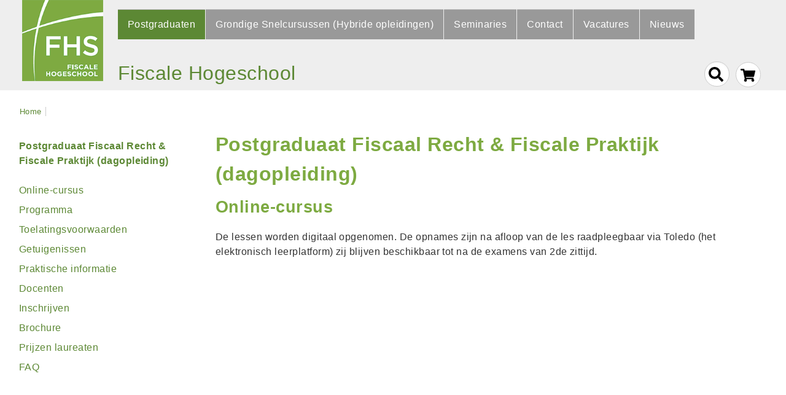

--- FILE ---
content_type: text/html; charset=UTF-8
request_url: https://fhs.be/online-cursus-0
body_size: 8876
content:
<!DOCTYPE html>
<html lang="nl" dir="ltr" prefix="content: http://purl.org/rss/1.0/modules/content/  dc: http://purl.org/dc/terms/  foaf: http://xmlns.com/foaf/0.1/  og: http://ogp.me/ns#  rdfs: http://www.w3.org/2000/01/rdf-schema#  schema: http://schema.org/  sioc: http://rdfs.org/sioc/ns#  sioct: http://rdfs.org/sioc/types#  skos: http://www.w3.org/2004/02/skos/core#  xsd: http://www.w3.org/2001/XMLSchema# ">
  <head>
    <meta charset="utf-8" />
<script async src="https://www.googletagmanager.com/gtag/js?id=UA-24138862-1"></script>
<script>window.dataLayer = window.dataLayer || [];function gtag(){dataLayer.push(arguments)};gtag("js", new Date());gtag("set", "developer_id.dMDhkMT", true);gtag("config", "UA-24138862-1", {"groups":"default","anonymize_ip":true,"page_placeholder":"PLACEHOLDER_page_path","allow_ad_personalization_signals":false});</script>
<meta name="Generator" content="Drupal 10 (https://www.drupal.org)" />
<meta name="MobileOptimized" content="width" />
<meta name="HandheldFriendly" content="true" />
<meta name="viewport" content="width=device-width, initial-scale=1.0" />
<link rel="icon" href="/sites/default/files/favicon.ico" type="image/vnd.microsoft.icon" />
<link rel="canonical" href="http://fhs.be/online-cursus-0" />
<link rel="shortlink" href="http://fhs.be/node/482" />

    <title>Online-cursus | Fiscale Hogeschool</title>
    <link rel="stylesheet" media="all" href="/modules/contrib/search_autocomplete/css/themes/minimal.css?t8dype" />
<link rel="stylesheet" media="all" href="/libraries/drupal-superfish/css/superfish.css?t8dype" />
<link rel="stylesheet" media="all" href="/core/assets/vendor/jquery.ui/themes/base/core.css?t8dype" />
<link rel="stylesheet" media="all" href="/core/assets/vendor/jquery.ui/themes/base/autocomplete.css?t8dype" />
<link rel="stylesheet" media="all" href="/core/assets/vendor/jquery.ui/themes/base/menu.css?t8dype" />
<link rel="stylesheet" media="all" href="/themes/contrib/stable/css/system/components/ajax-progress.module.css?t8dype" />
<link rel="stylesheet" media="all" href="/themes/contrib/stable/css/system/components/align.module.css?t8dype" />
<link rel="stylesheet" media="all" href="/themes/contrib/stable/css/system/components/autocomplete-loading.module.css?t8dype" />
<link rel="stylesheet" media="all" href="/themes/contrib/stable/css/system/components/fieldgroup.module.css?t8dype" />
<link rel="stylesheet" media="all" href="/themes/contrib/stable/css/system/components/container-inline.module.css?t8dype" />
<link rel="stylesheet" media="all" href="/themes/contrib/stable/css/system/components/clearfix.module.css?t8dype" />
<link rel="stylesheet" media="all" href="/themes/contrib/stable/css/system/components/details.module.css?t8dype" />
<link rel="stylesheet" media="all" href="/themes/contrib/stable/css/system/components/hidden.module.css?t8dype" />
<link rel="stylesheet" media="all" href="/themes/contrib/stable/css/system/components/item-list.module.css?t8dype" />
<link rel="stylesheet" media="all" href="/themes/contrib/stable/css/system/components/js.module.css?t8dype" />
<link rel="stylesheet" media="all" href="/themes/contrib/stable/css/system/components/nowrap.module.css?t8dype" />
<link rel="stylesheet" media="all" href="/themes/contrib/stable/css/system/components/position-container.module.css?t8dype" />
<link rel="stylesheet" media="all" href="/themes/contrib/stable/css/system/components/progress.module.css?t8dype" />
<link rel="stylesheet" media="all" href="/themes/contrib/stable/css/system/components/reset-appearance.module.css?t8dype" />
<link rel="stylesheet" media="all" href="/themes/contrib/stable/css/system/components/resize.module.css?t8dype" />
<link rel="stylesheet" media="all" href="/themes/contrib/stable/css/system/components/sticky-header.module.css?t8dype" />
<link rel="stylesheet" media="all" href="/themes/contrib/stable/css/system/components/system-status-counter.css?t8dype" />
<link rel="stylesheet" media="all" href="/themes/contrib/stable/css/system/components/system-status-report-counters.css?t8dype" />
<link rel="stylesheet" media="all" href="/themes/contrib/stable/css/system/components/system-status-report-general-info.css?t8dype" />
<link rel="stylesheet" media="all" href="/themes/contrib/stable/css/system/components/tabledrag.module.css?t8dype" />
<link rel="stylesheet" media="all" href="/themes/contrib/stable/css/system/components/tablesort.module.css?t8dype" />
<link rel="stylesheet" media="all" href="/themes/contrib/stable/css/system/components/tree-child.module.css?t8dype" />
<link rel="stylesheet" media="all" href="/themes/contrib/stable/css/views/views.module.css?t8dype" />
<link rel="stylesheet" media="all" href="/core/assets/vendor/jquery.ui/themes/base/theme.css?t8dype" />
<link rel="stylesheet" media="all" href="/sites/default/files/css/responsive_menu_breakpoint.css?t8dype" />
<link rel="stylesheet" media="all" href="/libraries/mmenu/dist/mmenu.css?t8dype" />
<link rel="stylesheet" media="all" href="/modules/contrib/responsive_menu/css/responsive_menu.css?t8dype" />
<link rel="stylesheet" media="all" href="/modules/contrib/back_to_top/css/back_to_top.css?t8dype" />
<link rel="stylesheet" media="all" href="/modules/contrib/ds/css/ds-3col-stacked-fluid.css?t8dype" />
<link rel="stylesheet" media="all" href="/themes/contrib/stable/css/core/assets/vendor/normalize-css/normalize.css?t8dype" />
<link rel="stylesheet" media="all" href="/themes/contrib/stable/css/core/normalize-fixes.css?t8dype" />
<link rel="stylesheet" media="all" href="/themes/pvodisee/css/style.css?t8dype" />
<link rel="stylesheet" media="print" href="/themes/pvodisee/css/print.css?t8dype" />
<link rel="stylesheet" media="all" href="/themes/pvodisee/css/colorbox.css?t8dype" />
<link rel="stylesheet" media="all" href="/sites/default/files/asset_injector/css/additional-1c6dc66489c952bfc377db6fd03ee490.css?t8dype" />
<link rel="stylesheet" media="all" href="/sites/default/files/asset_injector/css/blokoverzicht-17e0f8415d45b0de6e0e42a90836a553.css?t8dype" />
<link rel="stylesheet" media="print" href="/sites/default/files/asset_injector/css/printen-277400c24169a0f2f52dce3a18c7cdab.css?t8dype" />

    <script src="https://use.fontawesome.com/releases/v5.7.2/js/all.js" defer crossorigin="anonymous"></script>
<script src="https://use.fontawesome.com/releases/v5.7.2/js/v4-shims.js" defer crossorigin="anonymous"></script>

  </head>
      <!-- Google tag (gtag.js) -->
      <script async src="https://www.googletagmanager.com/gtag/js?id=G-NEGB56E1KY"></script>
      <script>
        window.dataLayer = window.dataLayer || [];
        function gtag(){dataLayer.push(arguments);}
        gtag('js', new Date());

        gtag('config', 'G-NEGB56E1KY');
      </script>
          
      <body class="role--anonymous with-subnav sidebar-first one-sidebar">
    <div id="skip">
      <a href="#main-menu" class="visually-hidden focusable skip-link">
        Skip to main navigation
      </a>
    </div>
    
      <div class="dialog-off-canvas-main-canvas" data-off-canvas-main-canvas>
    <div class="layout-container">

    <!-- ______________________ HEADER _______________________ -->

            <header id="header">
            <div class="container">
                <div id="header-region">

                      <div>
    <div id="block-iewarning" class="block-block-content block-iewarning">
  
    
      
            <div class="__body"><script>
        //detects if user is using Internet Explorer
        //returns version of IE or false, if browser is not IE
        //Function to detect IE or not
        function IEdetection() {
            var ua = window.navigator.userAgent;
            var msie = ua.indexOf('MSIE ');
            if (msie > 0) {
                // IE 10 or older, return version number
                return ('<div class="warning">Internet Explorer wordt niet meer ondersteund. Om optimaal gebruikt te maken van deze website raden wij u aan om Chrome, Firefox of Safari als browser te gebruiken.</div>');
            }
            var trident = ua.indexOf('Trident/');
            if (trident > 0) {
                // IE 11, return version number
                var rv = ua.indexOf('rv:');
                return ('<div class="warning">Internet Explorer wordt niet meer ondersteund. Om optimaal gebruikt te maken van deze website raden wij u aan om Chrome, Firefox of Safari als browser te gebruiken.</div>' );
            }
            // User uses other browser
            return ('');
        }
        var result = IEdetection();
        document.write(result);
      </script></div>
      
  </div>
<div id="block-basic-branding" class="block-system block-basic-branding">
  
    
        <a href="/" title="Home" rel="home" class="site-logo">
      <img src="/sites/default/files/fhs.png" alt="Home" />
    </a>
        <div class="site-name">
      <a href="/" title="Home" rel="home">Fiscale Hogeschool</a>
    </div>
    </div>
<div id="block-mainnavigation" class="block-superfish block-mainnavigation">
  
    
      
<ul id="superfish-main" class="menu sf-menu sf-main sf-horizontal sf-style-none">
  
<li id="main-menu-link-contenta7c5efc3-7a99-477d-b683-388d1e2dc262" class="active-trail sf-depth-1 menuparent"><a href="/postgraduaten" class="sf-depth-1 menuparent">Postgraduaten</a><ul><li id="main-menu-link-content311aa38e-8fc5-46b6-beaf-0c27d87eb7df" class="active-trail sf-depth-2 sf-no-children"><a href="/postgraduaat-fiscaal-recht-fiscale-praktijk-dagopleiding" class="sf-depth-2">Postgraduaat Fiscaal Recht &amp; Fiscale Praktijk (dagopleiding)</a></li><li id="main-menu-link-content471e9e41-19b9-47ea-bcb4-77bbf53a4bf1" class="sf-depth-2 sf-no-children"><a href="/postgraduaat-fiscale-wetenschappen-avondopleidingonline-cursus" class="sf-depth-2">Postgraduaat Fiscale Wetenschappen (avondopleiding/online-cursus)</a></li><li id="main-menu-link-content2837f437-b677-4c03-859a-9b8a72d7d5de" class="sf-depth-2 sf-no-children"><a href="/blijf-op-de-hoogte" class="sf-depth-2">Blijf op de hoogte!</a></li></ul></li><li id="main-menu-link-content132ef5f3-778f-48c1-a437-3401c383e888" class="sf-depth-1 menuparent"><a href="/grondige-snelcursussen-hybride-opleidingen" class="sf-depth-1 menuparent">Grondige Snelcursussen (Hybride opleidingen)</a><ul><li id="main-menu-link-content906c01c5-3224-433d-b1fc-bb7c3d2575af" class="sf-depth-2 sf-no-children"><a href="/grondige-snelcursus-btw" class="sf-depth-2">BTW</a></li><li id="main-menu-link-content4aa2cfb0-983b-4ddd-81cd-75117b049abc" class="sf-depth-2 sf-no-children"><a href="/grondige-snelcursus-personenbelasting" class="sf-depth-2">Personenbelasting</a></li><li id="main-menu-link-contentc7a521da-4d5a-42bb-a766-04773b83b4f5" class="sf-depth-2 sf-no-children"><a href="/grondige-snelcursus-vennootschapsbelasting" class="sf-depth-2">Vennootschapsbelasting</a></li><li id="main-menu-link-content6f1d03fc-12c6-441e-a018-417b6be33edc" class="sf-depth-2 sf-no-children"><a href="/grondige-snelcursus-wetboek-vennootschappen-en-verenigingen" class="sf-depth-2">Vennootschapsrecht</a></li><li id="main-menu-link-content500a4285-c33e-4555-9de9-a6b7735e73ce" class="sf-depth-2 sf-no-children"><a href="/faq-2" class="sf-depth-2">FAQ</a></li><li id="main-menu-link-content734473b6-5fc9-45b5-bc38-addf4472301e" class="sf-depth-2 sf-no-children"><a href="/blijf-op-de-hoogte-0" class="sf-depth-2">Blijf op de hoogte!</a></li></ul></li><li id="main-menu-link-content9fbb3437-f266-4ca0-9349-09747853de16" class="sf-depth-1 menuparent"><a href="/seminaries" class="sf-depth-1 menuparent">Seminaries</a><ul><li id="main-menu-link-content869223c9-3fac-41a7-b290-3282e565fa95" class="sf-depth-2 sf-no-children"><a href="/seminaries-op-locatie" class="sf-depth-2">Seminaries op locatie</a></li><li id="main-menu-link-contentbe5821d1-cdf7-4b61-b8ef-0a087073fb64" class="sf-depth-2 sf-no-children"><a href="/real-time" class="sf-depth-2">Real time</a></li><li id="main-menu-link-content1c77bafa-be8b-492a-b891-bec8a41180aa" class="sf-depth-2 sf-no-children"><a href="/on-demand" class="sf-depth-2">On demand</a></li><li id="main-menu-link-contentc4027016-de62-45e2-a778-34cb3d78b996" class="sf-depth-2 sf-no-children"><a href="/abonnement-fhs-seminaries" class="sf-depth-2">Abonnement FHS-Seminaries</a></li><li id="main-menu-link-content1665e9bc-c8e8-41fe-8251-229bef500fba" class="sf-depth-2 sf-no-children"><a href="/bibliotheek" class="sf-depth-2">Bibliotheek</a></li><li id="main-menu-link-content52f12531-a6bd-48fa-917d-2d3800c48768" class="sf-depth-2 sf-no-children"><a href="/praktische-informatie-1" class="sf-depth-2" title="Praktische informatie">Praktische informatie</a></li><li id="main-menu-link-contentad164b3f-ff55-4b6d-8ec6-221455d13c15" class="sf-depth-2 sf-no-children"><a href="/faq-1" class="sf-depth-2" title="FAQ">FAQ</a></li><li id="main-menu-link-content309ae8f4-29b0-4422-a3d6-bd87def40581" class="sf-depth-2 sf-no-children"><a href="/blijft-op-de-hoogte" class="sf-depth-2">Blijf op de hoogte!</a></li></ul></li><li id="main-menu-link-contentbd8900af-8b78-4e56-abba-23052adbaa21" class="sf-depth-1 sf-no-children"><a href="/contact-0" class="sf-depth-1">Contact</a></li><li id="main-menu-link-content0a28b0ac-54e6-4ae4-b5c5-2f3733f686d8" class="sf-depth-1 menuparent"><a href="/vacatures-aanbod" class="sf-depth-1 menuparent">Vacatures</a><ul><li id="main-menu-link-content8097b71b-c94b-4126-8ca6-991eac52d342" class="sf-depth-2 sf-no-children"><a href="/vacatures-aanbod" class="sf-depth-2">Vacature aanbod</a></li><li id="main-menu-link-contentfeb2f7b0-e037-4311-91f4-22d582083892" class="sf-depth-2 sf-no-children"><a href="/vacature-invoeren" class="sf-depth-2">Vacature indienen</a></li></ul></li><li id="main-menu-link-content3121d983-2b28-4ab6-ae30-3d3b0160f900" class="sf-depth-1 sf-no-children"><a href="/nieuws" class="sf-depth-1">Nieuws</a></li>
</ul>

  </div>
<div id="block-odiseeopleidingenwinkelkar" class="block-odisee-opleidingen-cart block-odiseeopleidingenwinkelkar">
  
    
      <a href="/winkelkar" id="odisee-opleidingen-cart-block-handler"></a>

<div id="odisee-opleidingen-cart-block">

  <div class="cart-inner-wrapper">

    <div class="cart-header">
      <h4>Winkelkar</h4>
    </div>

    <div class="cart-content">
      <ul></ul>
    </div>

    <div class="cart-footer">
      <a href="/winkelkar">Winkelkar bekijken</a>
    </div>

  </div>
</div>

  </div>

  </div>


                    <!-- ZOEKEN -->
                    <form action="/search/node" method="get" id="search-block-form" accept-charset="UTF-8" data-drupal-form-fields="edit-keys">

                        <div class="js-form-item form-item js-form-type-search form-item-keys js-form-item-keys form-no-label">
                            <label for="edit-keys" class="visually-hidden">Search</label>
                            <input title="Geef de woorden op waarnaar u wilt zoeken." data-drupal-selector="edit-keys" type="search" id="edit-keys" name="keys" value="" size="15" maxlength="128" class="form-search" tabindex="-1">
                        </div>

                        <div data-drupal-selector="edit-actions" class="hidden form-actions js-form-wrapper form-wrapper" id="edit-actions">
                            <input data-drupal-selector="edit-submit" type="submit" id="edit-submit" value="Search" class="button js-form-submit form-submit" tabindex="-1">
                        </div>
                    </form>
                    <!-- /#ZOEKEN -->
                </div>
            </div>
        </header><!-- /#header -->
    
    
    <!-- ______________________ MAIN _______________________ -->

    <div id="main">
        <div class="container">
            <div id="content-wrapper">

                  <div>
    <div id="block-breadcrumbs" class="block-system block-breadcrumbs">
  
    
        <nav class="breadcrumb" role="navigation" aria-labelledby="system-breadcrumb">
    <h2 id="system-breadcrumb" class="visually-hidden">Kruimelpad</h2>
    <ol>
          <li>
                  <a href="/">Home</a>
              </li>
        </ol>
  </nav>

  </div>
<div class="views-element-container sidebarsubmenu_klein block-views block-views-block-siblings-subpagina-block-1-2" id="block-views-block-siblings-subpagina-block-1-2">
  
    
      <div><div class="js-view-dom-id-e8ff0c447a2ba73fd95b0cfac751baae620e36c6bcc5368018cccc5165dbda04">
  
  
  

      <header>
      <a href="/postgraduaat-fiscaal-recht-fiscale-praktijk-dagopleiding" hreflang="nl">Postgraduaat Fiscaal Recht &amp; Fiscale Praktijk (dagopleiding)</a>
    </header>
  
  
  

      <div class="views-row"><div class="views-field views-field-title"><span class="field-content"><a href="/online-cursus-0" hreflang="nl">Online-cursus</a></span></div></div>
    <div class="views-row"><div class="views-field views-field-title"><span class="field-content"><a href="/programma-0" hreflang="nl">Programma</a></span></div></div>
    <div class="views-row"><div class="views-field views-field-title"><span class="field-content"><a href="/toelatingsvoorwaarden-0" hreflang="nl">Toelatingsvoorwaarden</a></span></div></div>
    <div class="views-row"><div class="views-field views-field-title"><span class="field-content"><a href="/getuigenissen-0" hreflang="nl">Getuigenissen</a></span></div></div>
    <div class="views-row"><div class="views-field views-field-title"><span class="field-content"><a href="/praktische-informatie-0" hreflang="nl">Praktische informatie</a></span></div></div>
    <div class="views-row"><div class="views-field views-field-title"><span class="field-content"><a href="/docenten-0" hreflang="nl">Docenten</a></span></div></div>
    <div class="views-row"><div class="views-field views-field-title"><span class="field-content"><a href="/inschrijven-0" hreflang="nl">Inschrijven</a></span></div></div>
    <div class="views-row"><div class="views-field views-field-title"><span class="field-content"><a href="/brochure" hreflang="nl">Brochure</a></span></div></div>
    <div class="views-row"><div class="views-field views-field-title"><span class="field-content"><a href="/prijzen-laureaten-0" hreflang="nl">Prijzen laureaten</a></span></div></div>
    <div class="views-row"><div class="views-field views-field-title"><span class="field-content"><a href="/faq-0" hreflang="nl">FAQ</a></span></div></div>

    

  
  

      <footer>
      <!-- niet nuttig om te tonen bij FHSseminaries -->
<a style="display:none;" href="/postgraduaat-fiscaal-recht-fiscale-praktijk-dagopleiding/kalender">Kalender</a>
    </footer>
  
  
</div>
</div>

  </div>

  </div>


                <section id="content">

                    <div id="content-header">

                                                    <div id="highlighted">  <div>
    <div data-drupal-messages-fallback class="hidden"></div>

  </div>
</div>
                        
                        

                        
                        
                        

                        
                        
                    </div><!-- /#content-header -->

                    <div id="content-area">
                          <div>
    <div id="block-basic-content" class="block-system block-basic-content">
  
    
      


<div data-history-node-id="482" class="node node--type-opleiding-subpagina node--view-mode-full ds-3col-stacked-fluid clearfix">

  

  <div class="group-header">
    
  </div>

  
      <div class="group-middle">
      
            <div class="__opleiding"><a href="/postgraduaat-fiscaal-recht-fiscale-praktijk-dagopleiding" hreflang="nl">Postgraduaat Fiscaal Recht &amp; Fiscale Praktijk (dagopleiding)</a></div>
      
            <div class="__subtitel"><h2>Online-cursus</h2>
</div>
      
            <div class="__body"><p>De lessen worden digitaal opgenomen. De opnames zijn na afloop van de les raadpleegbaar via Toledo (het elektronisch leerplatform) zij blijven beschikbaar tot na de examens van 2de zittijd.&nbsp;</p>
</div>
      
    </div>
  
  
  <div class="group-footer">
    
  </div>

</div>


  </div>

  </div>

                    </div>

                </section><!-- /#content -->

                                    <aside id="sidebar-first" class="column sidebar first">
                          <div>
    <div class="views-element-container sidebarsubmenu block-views block-views-block-siblings-subpagina-block-1" id="block-views-block-siblings-subpagina-block-1">
  
    
      <div><div class="js-view-dom-id-07bda1ea5b4efa8b47f85e1df229513ffb1d23ab276c2bc6406e72e63b802f5d">
  
  
  

      <header>
      <a href="/postgraduaat-fiscaal-recht-fiscale-praktijk-dagopleiding" hreflang="nl">Postgraduaat Fiscaal Recht &amp; Fiscale Praktijk (dagopleiding)</a>
    </header>
  
  
  

      <div class="views-row"><div class="views-field views-field-title"><span class="field-content"><a href="/online-cursus-0" hreflang="nl">Online-cursus</a></span></div></div>
    <div class="views-row"><div class="views-field views-field-title"><span class="field-content"><a href="/programma-0" hreflang="nl">Programma</a></span></div></div>
    <div class="views-row"><div class="views-field views-field-title"><span class="field-content"><a href="/toelatingsvoorwaarden-0" hreflang="nl">Toelatingsvoorwaarden</a></span></div></div>
    <div class="views-row"><div class="views-field views-field-title"><span class="field-content"><a href="/getuigenissen-0" hreflang="nl">Getuigenissen</a></span></div></div>
    <div class="views-row"><div class="views-field views-field-title"><span class="field-content"><a href="/praktische-informatie-0" hreflang="nl">Praktische informatie</a></span></div></div>
    <div class="views-row"><div class="views-field views-field-title"><span class="field-content"><a href="/docenten-0" hreflang="nl">Docenten</a></span></div></div>
    <div class="views-row"><div class="views-field views-field-title"><span class="field-content"><a href="/inschrijven-0" hreflang="nl">Inschrijven</a></span></div></div>
    <div class="views-row"><div class="views-field views-field-title"><span class="field-content"><a href="/brochure" hreflang="nl">Brochure</a></span></div></div>
    <div class="views-row"><div class="views-field views-field-title"><span class="field-content"><a href="/prijzen-laureaten-0" hreflang="nl">Prijzen laureaten</a></span></div></div>
    <div class="views-row"><div class="views-field views-field-title"><span class="field-content"><a href="/faq-0" hreflang="nl">FAQ</a></span></div></div>

    

  
  

      <footer>
      <!-- niet nuttig om te tonen bij FHSseminaries -->
<a style="display:none;" href="/postgraduaat-fiscaal-recht-fiscale-praktijk-dagopleiding/kalender">Kalender</a>
    </footer>
  
  
</div>
</div>

  </div>

  </div>

                    </aside><!-- /#sidebar-first -->
                
                
            </div><!-- /#content-wrapper -->
        </div><!-- /.container -->
    </div><!-- /#main -->

    <!-- ______________________ FOOTER _______________________ -->

    <div id="footer-region">
        
    </div>

    <footer id="footer">
        <div class="container">

            <div id="footer-first" class="footersection">
                  <div>
    <nav role="navigation" aria-labelledby="block-basic-footer-menu" id="block-basic-footer" class="voetmenu block block-menu navigation menu--footer">
            
  <h2 class="visually-hidden" id="block-basic-footer-menu">Footer-menu</h2>
  

        
              <ul class="menu">
                    <li class="menu-item">
        <a href="/disclaimer" data-drupal-link-system-path="node/26">Disclaimer</a>
              </li>
                <li class="menu-item">
        <a href="/privacy-en-cookieverklaring" data-drupal-link-system-path="node/27">Privacy- en cookieverklaring</a>
              </li>
        </ul>
  


  </nav>
<div id="block-onzepartners" class="partnerlinks block-block-content block-onzepartners">
  
      <h2>Onze partners</h2>
    
      
            <div class="__body"><p class="noprint"><a href="https://www.emsbrussel.be" target="_blank">EMS</a><br />
<a href="https://www.odisee.be/permanente-vorming/T-Preventie%20en%20milieu/S-Preventieadviseur/OAE" target="_blank">PMA</a><br />
<a href="https://www.odisee.be/ae" target="_blank">OAE</a><br />
<a href="https://www.odisee.be" target="_blank">Odisee</a></p>
</div>
      
  </div>

  </div>

            </div>

            <div id="footer-middle" class="footersection">
                  <div>
    <div id="block-samenwerking" class="block-block-content block-samenwerking">
  
    
      
            <div class="__body"><div class="blokcenteronder">
<div class="blokcenteronderlinks">
<p>FHS is een samenwerking tussen KU Leuven en Odisee.</p>

<p><img alt="Odisee" data-entity-type data-entity-uuid src="/sites/default/files/2019-09/odisee_2019_helderwit_0.png" width="125">&nbsp; &nbsp;<img alt="KUL" data-entity-type data-entity-uuid src="/sites/default/files/Media/Afbeeldingen/KUL-logo.png" style="border:1px solid #284e82" width="125"></p>
</div>

<div class="blokcenteronderrechts"><a href="https://www.continue.be" target="_blank"><img alt="KUL" data-entity-type data-entity-uuid src="/sites/default/files/Media/Afbeeldingen/CONTINUE_RGB_LOGO_-_L.png" width="100"></a>
</div>
</div>
</div>
      
  </div>

  </div>

            </div>

            <div id="footer-last" class="footersection">
                  <div>
    <div id="block-socialmedia" class="block-block-content block-socialmedia">
  
    
      
            <div class="__body"><div class="socialmedia"><a href="https://www.facebook.com/FiscaleHogeschoolFHS/" target="_blank"><i class="fab fa-facebook-square"></i></a> <a href="https://www.linkedin.com/school/fiscale-hogeschool-brussel/?originalSubdomain=nl" target="_blank"><i class="fab fa-linkedin"></i></a></div>
</div>
      
  </div>
<div id="block-linkedinpixel" class="block-block-content block-linkedinpixel">
  
    
      
            <div class="__body"><script type="text/javascript"> _linkedin_partner_id = "2372818"; window._linkedin_data_partner_ids = window._linkedin_data_partner_ids || []; window._linkedin_data_partner_ids.push(_linkedin_partner_id); </script><script type="text/javascript"> (function(){var s = document.getElementsByTagName("script")[0]; var b = document.createElement("script"); b.type = "text/javascript";b.async = true; b.src = "https://snap.licdn.com/li.lms-analytics/insight.min.js"; s.parentNode.insertBefore(b, s);})(); </script> <noscript> <img height="1" width="1" style="display:none;" alt src="https://px.ads.linkedin.com/collect/?pid=2372818&amp;fmt=gif" loading="lazy"> </noscript></div>
      
  </div>

  </div>

            </div>
        </div>
    </footer><!-- /#footer -->


</div><!-- /.layout-container -->

  </div>

    <div class="off-canvas-wrapper"><div id="off-canvas">
              <ul>
                    <li class="menu-item--a7c5efc3-7a99-477d-b683-388d1e2dc262 menu-name--main menu-item--active-trail">
        <a href="/postgraduaten" data-drupal-link-system-path="node/2">Postgraduaten</a>
                                <ul>
                    <li class="menu-item--_11aa38e-8fc5-46b6-beaf-0c27d87eb7df menu-name--main menu-item--active-trail">
        <a href="/postgraduaat-fiscaal-recht-fiscale-praktijk-dagopleiding" data-drupal-link-system-path="node/139">Postgraduaat Fiscaal Recht &amp; Fiscale Praktijk (dagopleiding)</a>
              </li>
                <li class="menu-item--_71e9e41-19b9-47ea-bcb4-77bbf53a4bf1 menu-name--main">
        <a href="/postgraduaat-fiscale-wetenschappen-avondopleidingonline-cursus" data-drupal-link-system-path="node/45">Postgraduaat Fiscale Wetenschappen (avondopleiding/online-cursus)</a>
              </li>
                <li class="menu-item--_837f437-b677-4c03-859a-9b8a72d7d5de menu-name--main">
        <a href="/blijf-op-de-hoogte" data-drupal-link-system-path="node/137">Blijf op de hoogte!</a>
              </li>
        </ul>
  
              </li>
                <li class="menu-item--_32ef5f3-778f-48c1-a437-3401c383e888 menu-name--main">
        <a href="/grondige-snelcursussen-hybride-opleidingen" data-drupal-link-system-path="node/16">Grondige Snelcursussen (Hybride opleidingen)</a>
                                <ul>
                    <li class="menu-item--_06c01c5-3224-433d-b1fc-bb7c3d2575af menu-name--main">
        <a href="/grondige-snelcursus-btw" data-drupal-link-system-path="node/24">BTW</a>
              </li>
                <li class="menu-item--_aa2cfb0-983b-4ddd-81cd-75117b049abc menu-name--main">
        <a href="/grondige-snelcursus-personenbelasting" data-drupal-link-system-path="node/10">Personenbelasting</a>
              </li>
                <li class="menu-item--c7a521da-4d5a-42bb-a766-04773b83b4f5 menu-name--main">
        <a href="/grondige-snelcursus-vennootschapsbelasting" data-drupal-link-system-path="node/145">Vennootschapsbelasting</a>
              </li>
                <li class="menu-item--_f1d03fc-12c6-441e-a018-417b6be33edc menu-name--main">
        <a href="/grondige-snelcursus-wetboek-vennootschappen-en-verenigingen" data-drupal-link-system-path="node/144">Vennootschapsrecht</a>
              </li>
                <li class="menu-item--_00a4285-c33e-4555-9de9-a6b7735e73ce menu-name--main">
        <a href="/faq-2" data-drupal-link-system-path="node/376">FAQ</a>
              </li>
                <li class="menu-item--_34473b6-5fc9-45b5-bc38-addf4472301e menu-name--main">
        <a href="/blijf-op-de-hoogte-0" data-drupal-link-system-path="node/165">Blijf op de hoogte!</a>
              </li>
        </ul>
  
              </li>
                <li class="menu-item--_fbb3437-f266-4ca0-9349-09747853de16 menu-name--main">
        <a href="/seminaries" data-drupal-link-system-path="node/133">Seminaries</a>
                                <ul>
                    <li class="menu-item--_69223c9-3fac-41a7-b290-3282e565fa95 menu-name--main">
        <a href="/seminaries-op-locatie" data-drupal-link-system-path="node/846">Seminaries op locatie</a>
              </li>
                <li class="menu-item--be5821d1-cdf7-4b61-b8ef-0a087073fb64 menu-name--main">
        <a href="/real-time" data-drupal-link-system-path="node/473">Real time</a>
              </li>
                <li class="menu-item--_c77bafa-be8b-492a-b891-bec8a41180aa menu-name--main">
        <a href="/on-demand" data-drupal-link-system-path="node/474">On demand</a>
              </li>
                <li class="menu-item--c4027016-de62-45e2-a778-34cb3d78b996 menu-name--main">
        <a href="/abonnement-fhs-seminaries" data-drupal-link-system-path="node/719">Abonnement FHS-Seminaries</a>
              </li>
                <li class="menu-item--_665e9bc-c8e8-41fe-8251-229bef500fba menu-name--main">
        <a href="/bibliotheek" data-drupal-link-system-path="node/721">Bibliotheek</a>
              </li>
                <li class="menu-item--_2f12531-a6bd-48fa-917d-2d3800c48768 menu-name--main">
        <a href="/praktische-informatie-1" title="Praktische informatie" data-drupal-link-system-path="node/374">Praktische informatie</a>
              </li>
                <li class="menu-item--ad164b3f-ff55-4b6d-8ec6-221455d13c15 menu-name--main">
        <a href="/faq-1" title="FAQ" data-drupal-link-system-path="node/375">FAQ</a>
              </li>
                <li class="menu-item--_09ae8f4-29b0-4422-a3d6-bd87def40581 menu-name--main">
        <a href="/blijft-op-de-hoogte" data-drupal-link-system-path="node/166">Blijf op de hoogte!</a>
              </li>
        </ul>
  
              </li>
                <li class="menu-item--bd8900af-8b78-4e56-abba-23052adbaa21 menu-name--main">
        <a href="/contact-0" data-drupal-link-system-path="node/167">Contact</a>
              </li>
                <li class="menu-item--_a28b0ac-54e6-4ae4-b5c5-2f3733f686d8 menu-name--main">
        <a href="/vacatures-aanbod" data-drupal-link-system-path="vacatures-aanbod">Vacatures</a>
                                <ul>
                    <li class="menu-item--_097b71b-c94b-4126-8ca6-991eac52d342 menu-name--main">
        <a href="/vacatures-aanbod" data-drupal-link-system-path="vacatures-aanbod">Vacature aanbod</a>
              </li>
                <li class="menu-item--feb2f7b0-e037-4311-91f4-22d582083892 menu-name--main">
        <a href="/vacature-invoeren" data-drupal-link-system-path="node/add/vacature">Vacature indienen</a>
              </li>
        </ul>
  
              </li>
                <li class="menu-item--_121d983-2b28-4ab6-ae30-3d3b0160f900 menu-name--main">
        <a href="/nieuws" data-drupal-link-system-path="node/1318">Nieuws</a>
              </li>
        </ul>
  

</div></div>
    <script type="application/json" data-drupal-selector="drupal-settings-json">{"path":{"baseUrl":"\/","pathPrefix":"","currentPath":"node\/482","currentPathIsAdmin":false,"isFront":false,"currentLanguage":"nl"},"pluralDelimiter":"\u0003","suppressDeprecationErrors":true,"ajaxPageState":{"libraries":"[base64]","theme":"basic","theme_token":null},"ajaxTrustedUrl":[],"responsive_menu":{"position":"left","theme":"theme-dark","pagedim":"pagedim","modifyViewport":true,"use_bootstrap":false,"breakpoint":"(min-width: 960px)","drag":false},"back_to_top":{"back_to_top_button_trigger":100,"back_to_top_prevent_on_mobile":true,"back_to_top_prevent_in_admin":true,"back_to_top_button_type":"image","back_to_top_button_text":"Back to top"},"google_analytics":{"account":"UA-24138862-1","trackOutbound":true,"trackMailto":true,"trackTel":true,"trackDownload":true,"trackDownloadExtensions":"7z|aac|arc|arj|asf|asx|avi|bin|csv|doc(x|m)?|dot(x|m)?|exe|flv|gif|gz|gzip|hqx|jar|jpe?g|js|mp(2|3|4|e?g)|mov(ie)?|msi|msp|pdf|phps|png|ppt(x|m)?|pot(x|m)?|pps(x|m)?|ppam|sld(x|m)?|thmx|qtm?|ra(m|r)?|sea|sit|tar|tgz|torrent|txt|wav|wma|wmv|wpd|xls(x|m|b)?|xlt(x|m)|xlam|xml|z|zip"},"search_autocomplete":{"opleidingen_autocompletion":{"source":"\/callback\/nodes\/opleidingen","selector":"#odisee-search-autocomplete\t","minChars":3,"maxSuggestions":10,"autoSubmit":true,"autoRedirect":true,"theme":"minimal","filters":["q","title"],"noResult":{"group":{"group_id":"no_results"},"label":"Geen opleidingen gevonden voor \u0022[search-phrase]\u0022. Klik om overal te zoeken.","value":"[search-phrase]","link":""},"moreResults":{"group":{"group_id":"more_results"},"label":"","value":"","link":""}}},"superfish":{"superfish-main":{"id":"superfish-main","sf":{"animation":{"opacity":"show","height":"show"},"speed":"fast","autoArrows":false,"dropShadows":false},"plugins":{"smallscreen":{"mode":"window_width","expandText":"Uitklappen","collapseText":"Inklappen","title":"Main navigation"},"supposition":true,"supersubs":true}}},"user":{"uid":0,"permissionsHash":"65c5c60ee81589d840fcf0f56c9ccf45d876d418dd67e370001eb06aca0008ba"}}</script>
<script src="/core/assets/vendor/jquery/jquery.min.js?v=3.7.1"></script>
<script src="/core/assets/vendor/once/once.min.js?v=1.0.1"></script>
<script src="/sites/default/files/languages/nl_9RkN4ue2dugi3XRwyCjCbr6gZusHR_89p1SsUdrAihs.js?t8dype"></script>
<script src="/core/misc/drupalSettingsLoader.js?v=10.2.7"></script>
<script src="/core/misc/drupal.js?v=10.2.7"></script>
<script src="/core/misc/drupal.init.js?v=10.2.7"></script>
<script src="/core/misc/debounce.js?v=10.2.7"></script>
<script src="/core/assets/vendor/jquery.ui/ui/version-min.js?v=10.2.7"></script>
<script src="/core/assets/vendor/jquery.ui/ui/data-min.js?v=10.2.7"></script>
<script src="/core/assets/vendor/jquery.ui/ui/disable-selection-min.js?v=10.2.7"></script>
<script src="/core/assets/vendor/jquery.ui/ui/form-min.js?v=10.2.7"></script>
<script src="/core/assets/vendor/jquery.ui/ui/jquery-patch-min.js?v=10.2.7"></script>
<script src="/core/assets/vendor/jquery.ui/ui/scroll-parent-min.js?v=10.2.7"></script>
<script src="/core/assets/vendor/jquery.ui/ui/unique-id-min.js?v=10.2.7"></script>
<script src="/core/assets/vendor/jquery.ui/ui/focusable-min.js?v=10.2.7"></script>
<script src="/core/assets/vendor/jquery.ui/ui/ie-min.js?v=10.2.7"></script>
<script src="/core/assets/vendor/jquery.ui/ui/keycode-min.js?v=10.2.7"></script>
<script src="/core/assets/vendor/jquery.ui/ui/plugin-min.js?v=10.2.7"></script>
<script src="/core/assets/vendor/jquery.ui/ui/safe-active-element-min.js?v=10.2.7"></script>
<script src="/core/assets/vendor/jquery.ui/ui/safe-blur-min.js?v=10.2.7"></script>
<script src="/core/assets/vendor/jquery.ui/ui/widget-min.js?v=10.2.7"></script>
<script src="/core/assets/vendor/jquery.ui/ui/labels-min.js?v=10.2.7"></script>
<script src="/core/assets/vendor/jquery.ui/ui/widgets/autocomplete-min.js?v=10.2.7"></script>
<script src="/core/assets/vendor/jquery.ui/ui/widgets/menu-min.js?v=10.2.7"></script>
<script src="/core/assets/vendor/tabbable/index.umd.min.js?v=6.2.0"></script>
<script src="/core/misc/autocomplete.js?v=10.2.7"></script>
<script src="/libraries/mmenu/dist/mmenu.js?v=10.2.7"></script>
<script src="/modules/contrib/responsive_menu/js/responsive_menu.config.js?v=10.2.7"></script>
<script src="/sites/default/files/asset_injector/js/colorbox-d8afca71087d42210fb5f54221c073c6.js?t8dype"></script>
<script src="/sites/default/files/asset_injector/js/polyfill-dd22547ff6b8af0da9602cf14c82bbb5.js?t8dype"></script>
<script src="/modules/contrib/back_to_top/js/back_to_top.js?v=10.2.7"></script>
<script src="/modules/contrib/google_analytics/js/google_analytics.js?v=10.2.7"></script>
<script src="/core/misc/progress.js?v=10.2.7"></script>
<script src="/core/assets/vendor/loadjs/loadjs.min.js?v=4.2.0"></script>
<script src="/core/misc/announce.js?v=10.2.7"></script>
<script src="/core/misc/message.js?v=10.2.7"></script>
<script src="/core/misc/ajax.js?v=10.2.7"></script>
<script src="/themes/contrib/stable/js/ajax.js?v=10.2.7"></script>
<script src="/core/misc/jquery.tabbable.shim.js?v=10.2.7"></script>
<script src="/core/misc/position.js?v=10.2.7"></script>
<script src="/libraries/dompurify/dist/purify.min.js?t8dype"></script>
<script src="/modules/contrib/search_autocomplete/js/jquery.autocomplete.js?v=10.2.7"></script>
<script src="/themes/pvodisee/js/modernizr.js?v=10.2.7"></script>
<script src="/themes/pvodisee/js/jquery.colorbox-min.js?v=10.2.7"></script>
<script src="/themes/pvodisee/js/printThis.js?v=10.2.7"></script>
<script src="/modules/custom/odisee_opleidingen_cart/js/odisee_cart.js?v=2.x"></script>
<script src="/libraries/drupal-superfish/superfish.js?t8dype"></script>
<script src="/libraries/drupal-superfish/jquery.hoverIntent.minified.js?t8dype"></script>
<script src="/libraries/drupal-superfish/sfsmallscreen.js?t8dype"></script>
<script src="/libraries/drupal-superfish/supposition.js?t8dype"></script>
<script src="/libraries/drupal-superfish/supersubs.js?t8dype"></script>
<script src="/modules/contrib/superfish/js/superfish.js?v=2.0"></script>
<script src="/core/misc/form.js?v=10.2.7"></script>

      </body>
</html>


--- FILE ---
content_type: text/css
request_url: https://fhs.be/themes/pvodisee/css/style.css?t8dype
body_size: 9932
content:
button, [type='button'], [type='reset'], [type='submit'] {
  -webkit-appearance: none;
     -moz-appearance: none;
          appearance: none;
  background-color: rgb(92,136,52);
  border: 0;
  border-radius: 2px;
  color: #fff;
  cursor: pointer;
  display: inline-block;
  font-family: "Trebuchet MS", "Helvetica Neue", "Helvetica", "Arial", sans-serif;
  font-size: 16px;
  -webkit-font-smoothing: antialiased;
  font-weight: 600;
  line-height: 1;
  padding: 0.75em 1.5em;
  text-align: center;
  text-decoration: none;
  -webkit-transition: background-color 150ms ease;
  -o-transition: background-color 150ms ease;
  transition: background-color 150ms ease;
  -webkit-user-select: none;
     -moz-user-select: none;
      -ms-user-select: none;
          user-select: none;
  vertical-align: middle;
  white-space: nowrap;
}

button:hover, button:focus, [type='button']:hover, [type='button']:focus, [type='reset']:hover, [type='reset']:focus, [type='submit']:hover, [type='submit']:focus {
  background-color: #4177a5;
  color: #fff;
}

button:disabled, [type='button']:disabled, [type='reset']:disabled, [type='submit']:disabled {
  cursor: not-allowed;
  opacity: 0.5;
}

button:disabled:hover, [type='button']:disabled:hover, [type='reset']:disabled:hover, [type='submit']:disabled:hover {
  background-color: rgb(92,136,52);
}

.ctabutton {
  background: #78ab4b;
}

.sf-horizontal .zoekbutton {
  background: #5a82c4;
}

/* ========= Content ========= */
#main {
  padding-bottom: 1%;
}

.afbeelding, .__foto {
  overflow: hidden;
  /*float:right;
  margin-left: 2%;*/
  margin-bottom: 3%;
}

.afbeelding img, .__foto img {
  max-width: 100%;
  width: 100%;
  -webkit-transition: all 0.3s;
  -o-transition: all 0.3s;
  transition: all 0.3s;
}

.afbeelding img:hover, .__foto img:hover {
  -webkit-transform: scale(1.1);
  -ms-transform: scale(1.1);
      transform: scale(1.1);
}

.__locatie
{
  clear: both;
  border: 1px solid #ddd;
  padding: 5%;
  margin-bottom:5px;
}

 .paragraph--type--data-en-locatie
{
  clear: both;
  margin-bottom:5px;
}

.group-right .paragraph--type--data-en-locatie {
  clear: both;
  margin-bottom: 5px;
  border: 1px solid #ddd;
  padding: 5%;
}

.__locatie .__description, .paragraph--type--data-en-locatie
.__description  {
  font-size: .9em;
}

.__plaats h2 {
  font-size:1.05em;
}

.__telefoon {
  margin: 15px 0;
}


.verwant {
  clear: both;
  border-top: 1px solid #ddd;
  padding: 5% 0;
}

.verwant h2 {
  color: #333;
  font-size: 20px;
  cursor: default;
}

.verwant .views-field.views-field-title {
  background: url(../images/icons/share-alt-solid.svg) no-repeat;
  background-size: 17px;
  background-position: 0 7px;
  padding: 5px 30px;
}

span.rood {color:#970f00;}
span.grijs {color:#5a5a5a;}
span.groen {color:#7DAA41;}
span.blauw {color:#4177a5;}
span.zwart {color:#333333;}



/* ------- Nieuws ---------*/
.nieuwsitems .views-field-field-image {
  float: right;
  margin-left: 5%;
  margin-bottom: 10px;
}

.nieuwsitems .views-field-title {
  font-size: 1.5em;
  margin-bottom: 15px;
}

.nieuwsitems {
  margin-bottom: 15px;
  background: #f5f5f5;
  padding: 1%;
}

div.nieuwsitems::after {
  content: ".";
  visibility: hidden;
  display: block;
  height: 0;
  clear: both;
}

.nieuwberichten .views-field-title {
  font-size:1em;
  font-weight:700;
}

.nieuwberichten .views-field-body {
  font-size:.9em;
  font-weight:100;
}

.nieuwberichten .lees {
  background: #7DAA41;
  font-size: .9em;
  margin: 5px auto 0 auto;
  font-weight: 100;
  width: 100px;
  text-align: center;
  transition: transform 2s;
}


.nieuwberichten .lees:hover {
  background: #333;

}

.nieuwberichten .lees a {
  color:#fff;
  padding: 4px;
  display: block;
}

.__tags a {
  background: #ccc;
  padding: 5px 10px;
  color: #fff;
  margin-right: 5px;
  border-radius: 5px;
  float: left;
}

.__tags a:hover {
  background: #999;
  color: #ddd;
  -webkit-transition: 0.3s;
  -o-transition: 0.3s;
  transition: 0.3s;
}

.submitted {
  font-size: 80%;
  padding: 15px 0;
  color: #999;
}

/*--- Personen ---*/
div.individue > div {
  background: #f5f5f5;
  width: 220px;
  height: 280px;
  float: left;
  margin: 5px;
  text-align: center;
  padding: 5px;
  position: relative;

}

.individue .naam, .individue .__titel {
  font-size: .9em;
}

.individue .__foto-persoon {
  margin: 5px;
}

.group-middle .__titel {
  margin-bottom: 15px;
  font-size: 1.2em;
  font-weight: 700;
}

.group-middle .individue .__titel {
  font-size: .8em;
  font-weight: 100;
  line-height: 110%;
}

.__groep {
  clear: both;
}




.hoogle a::before {
  display: inline-block;
  content: ' ';
  background-image: url(../images/icons/map.svg);
  background-size: 20px 20px;
  margin-right: 8px;
  height: 20px;
  width: 20px;
}

.hoogle {
  margin-bottom: 25px;
}

.sf-horizontal a.zoekbutton::after  {
  color:#fff;
  display: inline-block;
  content: ' ';
  background-image: url(../images/icons/search-regular_wit.svg);
  background-size: 20px 20px;
  margin-right: 8px;
  height: 20px;
  width: 20px;
  float: right;
}

/* ----- getuigenissen -----*/
.videowall {
  max-width: 1200px;
  margin-bottom: 35px;
}

.__getuigenis h2 a, .__locatie h2 a {
  color: #333;
  font-size: 20px;
  cursor: default;
}

.__getuigenis article {
  padding: 2%;
  background: #f5f5f5;
  margin-bottom: 15px;
}

.getuigenissen .__foto-persoon {
  float: right;
  margin: 0 0 15px 15px;
  max-width: 175px;
}

/*------ Nieuwscarousel ------*/
.flickity {
  margin-top: 136px;
}

.flickity-slider {
  height: 350px;
  /*set gallery height */
}

.gallery-cell {
  width: 100%;
  height: 100%;
  /* inherit height from gallery */
  margin-right: 10px;
  /*background: $light-gray;*/
  padding: 5%;
  border: 1px solid #ddd;
}

/* cell number */
.gallery-cell:before {
  display: block;
  text-align: center;
}

.gallery-cell img {
  margin: 10px 0;
}

.flickity button {
  display: none;
}

.nieuwsfoto {
  margin-bottom: 3%;
}

/* =====  Overzichtspagina PG ======= */
.pg_box {
  width: 100%;
  background: #fafafa;
  height: 250px;
  float: left;
  margin: 5px;
  text-align: center;
  padding: 10px;
  position: relative;
  -webkit-box-shadow: 4px 4px 24px -9px rgba(0, 0, 0, 0.75);
  box-shadow: 4px 4px 24px -9px rgba(0, 0, 0, 0.75);
}

@media only screen and (min-width: 320px) {
  .afbeelding , .__foto{
    margin-top: 35px;
    margin-left: 0%;
  }
  #footer {
    position: initial;
  }
  #footer-last, #footer-first {
    width: 100%;
  }
  #footer-middle {
    width: 100%;
  }
  .footersection {
    float: none;
    color: #fafafa;
  }
  .mm-page::after {
    content: "";
    display: block;
    height: 0px;
  }
}

@media only screen and (min-width: 720px) {
  .pg_box {
    width: 45%;
  }
  .pg_box h3 {
    font-size: .9em;
  }
  .afbeelding, .__foto {
    margin-top: 0;
  }
  a.calendar_link {
    background: none;
  }
  .mm-page::after {
    content: "";
    display: block;
    height: 250px;
  }
}

@media only screen and (min-width: 960px) {
  .pg_box {
    background: #fafafa;
    width: 30%;
    height: 250px;
    float: left;
    margin: 5px;
    text-align: center;
    padding: 10px;
    position: relative;
    -webkit-box-shadow: 4px 4px 24px -9px rgba(0, 0, 0, 0.75);
    box-shadow: 4px 4px 24px -9px rgba(0, 0, 0, 0.75);
  }
  a.calendar_link {
    display: block;
    margin-left: 2%;
    margin-top: 5%;
    padding: 5%;
    border: 1px solid #ccc;
    background: url(../images/icons/calendar.svg) no-repeat;
    text-align: center;
    background-size: 20px;
    background-position: 15px 10px;
    margin-bottom: 35px;
  }
}

fieldset {
  background-color: transparent;
  border: 0;
  margin: 0;
  padding: 0;
}

legend {
  font-weight: 600;
  margin-bottom: 0.375em;
  padding: 0;
}

label {
  display: block;
  font-weight: normal;
  margin-bottom: 0.375em;
}

input,
select,
textarea {
  display: block;
  font-family: "Trebuchet MS", "Helvetica Neue", "Helvetica", "Arial", sans-serif;
  font-size: 16px;
}

[type='color'], [type='date'], [type='datetime'], [type='datetime-local'], [type='email'], [type='month'], [type='number'], [type='password'], [type='search'], [type='tel'], [type='text'], [type='time'], [type='url'], [type='week'], input:not([type]), textarea {
  -webkit-appearance: none;
     -moz-appearance: none;
          appearance: none;
  background-color: #fff;
  border: 1px solid #ddd;
  border-radius: 2px;
  -webkit-box-shadow: inset 0 1px 3px rgba(0, 0, 0, 0.06);
          box-shadow: inset 0 1px 3px rgba(0, 0, 0, 0.06);
  -webkit-box-sizing: border-box;
          box-sizing: border-box;
  margin-bottom: 0.75em;
  padding: 0.5em;
  -webkit-transition: border-color 150ms ease;
  -o-transition: border-color 150ms ease;
  transition: border-color 150ms ease;
  width: 100%;
}

[type='color']:hover, [type='date']:hover, [type='datetime']:hover, [type='datetime-local']:hover, [type='email']:hover, [type='month']:hover, [type='number']:hover, [type='password']:hover, [type='search']:hover, [type='tel']:hover, [type='text']:hover, [type='time']:hover, [type='url']:hover, [type='week']:hover, input:not([type]):hover, textarea:hover {
  border-color: #cccccc;
}

[type='color']:focus, [type='date']:focus, [type='datetime']:focus, [type='datetime-local']:focus, [type='email']:focus, [type='month']:focus, [type='number']:focus, [type='password']:focus, [type='search']:focus, [type='tel']:focus, [type='text']:focus, [type='time']:focus, [type='url']:focus, [type='week']:focus, input:not([type]):focus, textarea:focus {
  border-color: rgb(92,136,52);
  -webkit-box-shadow: inset 0 1px 3px rgba(0, 0, 0, 0.06), 0 0 5px rgba(81, 149, 206, 0.7);
          box-shadow: inset 0 1px 3px rgba(0, 0, 0, 0.06), 0 0 5px rgba(81, 149, 206, 0.7);
  outline: none;
}

[type='color']:disabled, [type='date']:disabled, [type='datetime']:disabled, [type='datetime-local']:disabled, [type='email']:disabled, [type='month']:disabled, [type='number']:disabled, [type='password']:disabled, [type='search']:disabled, [type='tel']:disabled, [type='text']:disabled, [type='time']:disabled, [type='url']:disabled, [type='week']:disabled, input:not([type]):disabled, textarea:disabled {
  background-color: #f2f2f2;
  cursor: not-allowed;
}

[type='color']:disabled:hover, [type='date']:disabled:hover, [type='datetime']:disabled:hover, [type='datetime-local']:disabled:hover, [type='email']:disabled:hover, [type='month']:disabled:hover, [type='number']:disabled:hover, [type='password']:disabled:hover, [type='search']:disabled:hover, [type='tel']:disabled:hover, [type='text']:disabled:hover, [type='time']:disabled:hover, [type='url']:disabled:hover, [type='week']:disabled:hover, input:not([type]):disabled:hover, textarea:disabled:hover {
  border: 1px solid #ddd;
}

[type='color']::-webkit-input-placeholder, [type='date']::-webkit-input-placeholder, [type='datetime']::-webkit-input-placeholder, [type='datetime-local']::-webkit-input-placeholder, [type='email']::-webkit-input-placeholder, [type='month']::-webkit-input-placeholder, [type='number']::-webkit-input-placeholder, [type='password']::-webkit-input-placeholder, [type='search']::-webkit-input-placeholder, [type='tel']::-webkit-input-placeholder, [type='text']::-webkit-input-placeholder, [type='time']::-webkit-input-placeholder, [type='url']::-webkit-input-placeholder, [type='week']::-webkit-input-placeholder, input:not([type])::-webkit-input-placeholder, textarea::-webkit-input-placeholder {
  color: #858585;
}

[type='color']::-moz-placeholder, [type='date']::-moz-placeholder, [type='datetime']::-moz-placeholder, [type='datetime-local']::-moz-placeholder, [type='email']::-moz-placeholder, [type='month']::-moz-placeholder, [type='number']::-moz-placeholder, [type='password']::-moz-placeholder, [type='search']::-moz-placeholder, [type='tel']::-moz-placeholder, [type='text']::-moz-placeholder, [type='time']::-moz-placeholder, [type='url']::-moz-placeholder, [type='week']::-moz-placeholder, input:not([type])::-moz-placeholder, textarea::-moz-placeholder {
  color: #858585;
}

[type='color']::-ms-input-placeholder, [type='date']::-ms-input-placeholder, [type='datetime']::-ms-input-placeholder, [type='datetime-local']::-ms-input-placeholder, [type='email']::-ms-input-placeholder, [type='month']::-ms-input-placeholder, [type='number']::-ms-input-placeholder, [type='password']::-ms-input-placeholder, [type='search']::-ms-input-placeholder, [type='tel']::-ms-input-placeholder, [type='text']::-ms-input-placeholder, [type='time']::-ms-input-placeholder, [type='url']::-ms-input-placeholder, [type='week']::-ms-input-placeholder, input:not([type])::-ms-input-placeholder, textarea::-ms-input-placeholder {
  color: #858585;
}

[type='color']::placeholder, [type='date']::placeholder, [type='datetime']::placeholder, [type='datetime-local']::placeholder, [type='email']::placeholder, [type='month']::placeholder, [type='number']::placeholder, [type='password']::placeholder, [type='search']::placeholder, [type='tel']::placeholder, [type='text']::placeholder, [type='time']::placeholder, [type='url']::placeholder, [type='week']::placeholder, input:not([type])::placeholder, textarea::placeholder {
  color: #858585;
}

textarea {
  resize: vertical;
}

[type="checkbox"],
[type="radio"] {
  display: inline;
  margin-right: 0.375em;
}

[type="file"] {
  margin-bottom: 0.75em;
  width: 100%;
}

select {
  margin-bottom: 1.5em;
  max-width: 100%;
  width: auto;
}

[type="checkbox"]:focus,
[type="radio"]:focus,
[type="file"]:focus,
select:focus {
  outline: 3px solid rgba(81, 149, 206, 0.6);
  outline-offset: 2px;
}

input[type="search"] {
  -webkit-box-sizing: border-box;
          box-sizing: border-box;
}

/* ------- homepage -------- */
.partnerintro {
  margin-top: 50px;
  margin-bottom: 30px;
  font-size: .8em;
  text-align: center;
  border-top: 1px solid #ddd;
  padding-top: 10px;
}

.first .flickity {
  margin-top: 0px;
}

.first .flickity-slider {
  height: 350px;
}

.flickity h2 {
  font-size: 1.3em;
}

.more-link {
  margin-top: 25px;
}

#block-views-block-themas-homepage-block-1 h2 {
  font-size: 1.3em;
}

div#block-views-block-themas-homepage-block-1 {
  padding: 5%;
  line-height: 1.5em;
  background: #f5f5f5;
  color: rgb(92,136,52);
  font-weight: 700;
}


@media only screen and (min-width:960px) {
  div#block-views-block-themas-homepage-block-1 {
    font-size: 1.4vw;
  }
}


@media only screen and (min-width:1240px) {
  div#block-views-block-themas-homepage-block-1 {
    padding: 2% 5%;
    line-height: 2em;
    background: #f5f5f5;
    color: rgb(92,136,52);
    font-weight: 700;
    font-size: 1em;
  }
}

.brochureslink {
  display:none;
}

.brochureslink a, .brochureslink a:visited {
  color: #fafafa;
}


.views-field-field-link-formulier {
  margin-top: 5%;
  padding: 15px 10px 15px 50px;
  margin-bottom: 15px;
  background: url("../images/icons/brochure-alt-light.svg") #77ab4b no-repeat;
  background-size: 20px;
  background-position: 15px;
}

.brochureoverzicht .views-field-field-link-formulier {
  text-align: left;
  margin-top: 0;
  padding: 10px 50px;
  margin-bottom: 3px;
  background: url("../images/icons/file-alt-duotone.svg") #fafafa no-repeat;
  background-size: 20px;
  background-position: 15px;
}

.views-field-field-link-formulier a, .views-field-field-link-formulier a:visited {
  color: #fff;
}


.brochureoverzicht .views-field-field-link-formulier a, .brochureoverzicht .views-field-field-link-formulier a:visited {
  color: #333;
}

.partnerintro {
  margin-top: 50px;
  margin-bottom: 30px;
  font-size: .8em;
  text-align: center;
  border-top: 1px solid #ddd;
  padding-top: 10px;
}


.getuigenissen {
  max-width: 960px;
}


.first .flickity {
  margin-top: 15px;
}

@media only screen and (min-width:720px) {
  .first .flickity {
    margin-top: 0px;
  }

}

.first .flickity-slider {
  height: 350px;
}

.flickity h2 {
  font-size: 1.3em;
}

.more-link {
  margin-top: 25px;
  text-align: center;
}

#block-views-block-themas-homepage-block-1 h2 {
  font-size: 1.3em;
}


.odisee-search-autocomplete-form {
  border: 1px solid #ddd;
  padding: 5px 25px;
  margin-bottom: 21px;
  margin-top: 15px;
}


@media only screen and (min-width:720px) {

  .odisee-search-autocomplete-form {
    margin-top: 0px;
  }

}

@media only screen and (min-width:720px) {
  .first .flickity {
    margin-top: 0px;
  }

  .brochureslink {
    display:block;
    margin-top: 10%;
    text-align: center;
    padding: 5%;
    background: #77ab4b;
  }
}

.brochureslink a, .brochureslink a:visited {
  color: #fafafa;
}

ul,
ol {
  list-style-type: none;
  margin: 0;
  padding: 0;
}

dl {
  margin: 0;
}

dt {
  font-weight: 600;
  margin: 0;
}

dd {
  margin: 0;
}

figure {
  margin: 0;
}

img,
picture {
  max-width: 100%;
  height: auto;
  vertical-align: top;
}

table {
  border-collapse: collapse;
  margin: 1.5em 0;
  table-layout: fixed;
  text-align: left;
  width: 100%;
}


#content table {
  border: 1px solid #999;
  table-layout: auto;
}

#content table th, #content table td {
  border: 1px solid rgb(92,136,52);
  padding: 10px;
}

#content table th {
  background: #77ab4b;
  color: #fff;
}


thead {
  line-height: 1.3;
  vertical-align: bottom;
}

tbody {
  vertical-align: top;
}

tr {
  border-bottom: 1px solid #ddd;
}

th {
  font-weight: 600;
}

th,
td {
  padding: 0.5em;
  vertical-align: top;
}

html {
  color: #333;
  font-family: "Trebuchet MS", "Helvetica Neue", "Helvetica", "Arial", sans-serif;
  font-size: 16px;
  line-height: 1.5;
  letter-spacing: 0.03em;
  -webkit-font-smoothing: antialiased;
  -moz-osx-font-smoothing: grayscale;
}

h1,
h2,
h3,
h4,
h5,
h6 {
  font-family: "Trebuchet MS", "Helvetica Neue", "Helvetica", "Arial", sans-serif;
  font-size: 16px;
  line-height: 1.3;
  margin: 0 0 0.75em;
}

h1 {
  font-size: 2em;
  color: #7DAA41;
}

h2 {
  font-size: 1.7em;
  color: #7DAA41;
}

.seminarie-overzicht h3 {
  font-size: 1.2em;
  margin-bottom:5px;
}

h3 {
  font-size: 1.4em;
}

h4 {
  font-size: 1.2em;
}

h5 {
  font-size: 1.1em;
}

p {
  margin: 0 0 0.75em;
}

a {
  color: rgb(92,136,52);
  text-decoration: none;
  -webkit-transition: color 150ms ease;
  -o-transition: color 150ms ease;
  transition: color 150ms ease;
}

a:active, a:focus, a:hover {
  color: #000000;
}

hr {
  border-bottom: 1px solid #ddd;
  border-left: 0;
  border-right: 0;
  border-top: 0;
  margin: 1.5em 0;
}

pre, code, tt {
  font: 1em "andale mono", "lucida console", monospace;
  line-height: 1.5;
}

pre {
  background-color: #efefef;
  display: block;
  padding: 5px;
  margin: 5px 0;
  border: 1px solid #aaaaaa;
}

abbr {
  border-bottom: 1px dotted #666666;
  cursor: help;
  white-space: nowrap;
}

/* Styles overwrite for backtotop button */
#backtotop {
  background: url(/modules/contrib/back_to_top/backtotop.png) no-repeat center center;
  background-size: 50px 50px;
  right: 15px;
  bottom: 15px;
  width: 50px;
  height: 50px;
  cursor: pointer;
  display: none;
  position: fixed;
  text-indent: -9999px;
  z-index: 300;
}

div#block-basic-branding {
  margin-top: 55px;
  display: -webkit-box;
  display: -ms-flexbox;
  display: flex;
}

.site-logo {
  float: left;
}

.site-logo img {
  max-width: 100px;
  padding: 10px 0;
  border: none;
}

.site-name {
  -webkit-box-align: center;
      -ms-flex-align: center;
          align-items: center;
  display: -webkit-box;
  display: -ms-flexbox;
  display: flex;
  font-size: 1.5em;
  line-height: 1.3em;
  font-weight: 300;
  padding-left: 15px;
}

.site-name a, .site-name a:visited {
  color: rgb(92,136,52);
}


@media only screen and (min-width: 768px) {
  .site-name {
    display: none;
  }
}


@media only screen and (min-width: 1240px) {
  .site-name {
    display: block;
    -webkit-box-align: normal;
    -ms-flex-align: normal;
    align-items: normal;
    font-size: 2em;
    line-height: 1.3em;
    font-weight: 300;
    padding: 0 0 0.5em;
    margin: 0;
    position: absolute;
    bottom: -9px;
    left: 160px;
  }
}

@media only screen and (min-width: 960px) {
  .site-logo img {
    max-width: 140px;
    padding: 0 4px 15px;
  }
}


@media only screen and (min-width: 768px) {
  div#block-basic-branding {
    display: block;
    margin-top: 0;
    margin-bottom: 0;
    padding-top: 0;
  }


}

.block-basic-breadcrumbs,
.block-breadcrumbs {
  margin-bottom: 20px;
}

.breadcrumb {
  color: #999;
  font-size: .8em;
  display: none;
}

.breadcrumb li {
  list-style-type: none;
  display: inline-block;
}

.breadcrumb a {
  border-right: 1px solid #ccc;
  padding-right: 6px;
}

@media only screen and (min-width: 720px) {
  .breadcrumb {
    display: initial;
  }
}

/* Cart block */
#block-odiseeopleidingenwinkelkar {
  position: absolute;
  width: 50px;
  height: 50px;
  bottom: -4px;
  right: 0px;
}

#odisee-opleidingen-cart-block-handler {
  position: relative;
  display: block;
  width: 41px;
  height: 41px;
}

#odisee-opleidingen-cart-block-handler:before {
  content: "";
  position: absolute;
  background: url(../images/icons/cart-solid.svg) #fff no-repeat;
  text-align: center;
  background-size: 24px;
  background-position: 7px 10px;
  margin-bottom: 35px;
  width: 41px;
  height: 41px;
  border-radius:50%;
  border:1px solid #ccc;
}

#odisee-opleidingen-cart-block .cart-inner-wrapper {
  display: none;
  padding: 16px;
  padding: 1rem;
  position: absolute;
  width: 280px;
  right: 0;
  background-color: #fff;
  z-index: 20000;
  top: 50px;
  border: 1px solid #ddd;
  -webkit-box-shadow: 10px 9px 8px -9px rgba(0,0,0,0.75);
  -moz-box-shadow: 10px 9px 8px -9px rgba(0,0,0,0.75);
  box-shadow: 10px 9px 8px -9px rgba(0,0,0,0.75);
}

#odisee-opleidingen-cart-block .cart-content {
  padding: 0 0 16px 0;
  padding: 0 0 1rem 0;
}

#odisee-opleidingen-cart-block .cart-content ul li {
  padding: 5px 0;
}

#odisee-opleidingen-cart-block .cart-footer {
  border-top: 1px solid #ccc;
  padding: 8px 0;
}

#odisee-opleidingen-cart-block .cart-footer a {
  color: #78ab4b;
}

/* Cart Page */
.cart-page-wrapper .cart-page-empty {
  margin-top: 16px;
  margin-top: 1rem;
}

.cart-page-wrapper .cart-items-wrapper {
  padding: 16px 32px;
  padding: 1rem 2rem;
  border: 1px solid #ddd;
  margin-bottom: 16px;
  margin-bottom: 1rem;
}

.cart-page-wrapper .cart-item {
  padding: 16px 0;
  padding: 1rem 0;
  border-bottom: 1px solid #ddd;
}

.cart-page-wrapper .cart-item.cart-item-last {
  border-bottom: none;
}

.cart-page-wrapper .cart-item .odisee-opleidingen-cart-actions {
  float: right;
}

.cart-page-wrapper .cart-item .odisee-opleidingen-cart-actions input.form-submit {
  background-color: transparent;
  font-size: 14px;
  color: #cd4533;
  padding: 0;
}

.cart-page-wrapper .cart-action-clear-wrapper {
  float: left;
}

.cart-page-wrapper .cart-action-clear-wrapper input.form-submit {
  background-color: transparent;
  font-size: 14px;
  color: #cd4533;
}

.cart-page-wrapper .cart-action-checkout-wrapper .btn-checkout-cart {
  float: right;
  background-color: #78ab4b;
  border: 0;
  border-radius: 2px;
  color: #fff;
  cursor: pointer;
  display: inline-block;
  font-family: "Trebuchet MS", "Helvetica Neue", "Helvetica", "Arial", sans-serif;
  font-size: 16px;
  -webkit-font-smoothing: antialiased;
  font-weight: 600;
  line-height: 1;
  padding: 0.75em 1.5em;
  text-align: center;
  text-decoration: none;
  -webkit-transition: background-color 150ms ease;
  -o-transition: background-color 150ms ease;
  transition: background-color 150ms ease;
  -webkit-user-select: none;
  -moz-user-select: none;
  -ms-user-select: none;
  user-select: none;
  vertical-align: middle;
  white-space: nowrap;
}

/**
  Styling and positioning of the CoachView calendar items and details.
 */
a.calendar_link {
  display: block;
  margin-left: 2%;
  margin-top: 5%;
  padding: 5%;
  border: 1px solid #ccc;
  background: url("../images/icons/calendar.svg") no-repeat;
  text-align: center;
  background-size: 25px;
  background-position: 15px 25px;
}

#cv-calendars details {
  display: block;
  margin-top: 1em;
  margin-bottom: 1em;
  border: 1px solid #7DAA41;
  border-radius: 3px;
  padding: 12px;
}

#cv-calendars .details__summary {
  display: block;
  cursor: pointer;
  text-shadow: 0 1px 0 white;
  color: #7DAA41;
  font-size: 22px;
  line-height: 22px;
}

#cv-calendars .cv-calendar-empty {
  padding-top: 20px;
}

.cv-registration-link {
  background: #7DAA41;
  color: #fff;
  padding: 3px 2%;
}

.group-right .item-list {
  margin-bottom: 3%;
}

.cv-registration-link p {
  font-size: 1em;
  color: #fff;
  padding-left: 3%;
}

.cv-registration-link a {
  padding-left: 40px;
  padding-top: 10px;
  padding-bottom: 10px;
  margin-left: 2%;
  background: url("../images/icons/chalkboard-teacher-solid.svg") no-repeat;
  background-size: 20px;
  background-position: 5px 15px;
  display: block;
  color: white;
}

.cv-registration-link a:hover {
  color: rgb(92,136,52);
}

.block-views-block-kalender-landingspagina-block-1 .views-field-title {
  font-weight:700;
  padding: 10px 0 0 0;
}


/**
  Styling and positioning of the CoachView calendar filters.
 */
.cv-calendar-filters {
  border-bottom: 1px solid #ccc;
  padding-bottom: 20px;
  margin-bottom: 10px;
  padding-top: 20px;
}

.cv-calendar-filters::after {
  clear: both;
  content: "";
  display: block;
}

.cv-calendar-filters .cv-calendar-filter-button {
  padding: 7px 14px;
  border: 1px solid #7DAA41;
  color: #7DAA41;
  display: inline-block;
  float: left;
  margin-right: 8px;
  margin-bottom: 8px;
}

.cv-calendar-filters .cv-calendar-filter-button.active-filter, .cv-calendar-filters .cv-calendar-filter-button:hover, .cv-calendar-filters .cv-calendar-filter-button:active, .cv-calendar-filters .cv-calendar-filter-button:focus {
  color: #ddd;
  background-color: #7DAA41;
}

.cv-calendar-filters .cv-calendar-filter-button.inactive {
  color: #999;
  background-color: #ffffff;
  border-color: #999;
}

.cv-calendar-filters .cv-calendar-filter-button.inactive:hover {
  cursor: not-allowed;
}

.cv-calendar-filters .cv-calendar-filter-button#cv-calendar-filter-button-all {
  color: #ffffff;
  background-color: #7DAA41;
  -webkit-transition: background-color 150ms ease;
  -o-transition: background-color 150ms ease;
  transition: background-color 150ms ease;
}

.cv-calendar-filters .cv-calendar-filter-button#cv-calendar-filter-button-all:hover, .cv-calendar-filters .cv-calendar-filter-button#cv-calendar-filter-button-all:active, .cv-calendar-filters .cv-calendar-filter-button#cv-calendar-filter-button-all:focus {
  color: #ffffff;
  background-color: #005aaa;
}

/**
  Styling and positioning of the CoachView calendar groups and items.
 */
.cv-calendar-dategroup {
  margin-bottom: 12px;
}

.cv-calendar-dategroup-title {
  color: #7DAA41;
  border-bottom: 1px solid #7DAA41;
  padding: 8px 0;
  width: 100%;
  display: inline-block;
}

.cv-calendar-dategroup-title::after {
  clear: both;
  content: "";
  display: block;
}

.cv-calendar-item {
  position: relative;
  margin-bottom: 0.75em;
}

.cv-calendar-item::after {
  clear: both;
  content: "";
  display: block;
}

.cv-calendar-item:after {
  content: '';
  position: absolute;
  left: 0;
  bottom: 0;
  height: 1px;
  width: 230px;
  background: -webkit-linear-gradient(left, #7DAA41 0%, rgba(125, 185, 232, 0) 100%);
  background: -webkit-gradient(linear, left top, right top, from(#7DAA41), to(rgba(125, 185, 232, 0)));
  background: -o-linear-gradient(left, #7DAA41 0%, rgba(125, 185, 232, 0) 100%);
  background: linear-gradient(to right, #7DAA41 0%, rgba(125, 185, 232, 0) 100%);
  filter: progid:DXImageTransform.Microsoft.gradient( startColorstr=$secundary-color, endColorstr='#007db9e8',GradientType=1 );
}

.cv-calendar-item.last {
  margin-bottom: 0;
}

.cv-calendar-item.last:after {
  background-color: transparent;
  height: 0;
  width: 0;
}

.cv-calendar-item-info {
  display: inline-block;
}

@media only screen and (min-width: 720px) {
  .cv-calendar-item {
    display: -webkit-box;
    display: -ms-flexbox;
    display: flex;
  }
  .cv-calendar-item-hour {
    -webkit-box-flex: 0;
        -ms-flex: 0 0 150px;
            flex: 0 0 150px;
  }
  .cv-calendar-item-info {
    -webkit-box-flex: 1;
        -ms-flex: 1;
            flex: 1;
    display: block;
  }
}

.messages {
  padding: 9px;
  margin: 1em 0;
  color: #919191;
  background-color: #ddd;
  border: 1px solid #c4c4c4;
  word-wrap: break-word;
}

.messages pre {
  border: 0;
}

.messages--warning {
  color: #903023;
  background-color: #ddc44f;
  border-color: #d1b328;
}

.messages--warning pre {
  background-color: #d1b328;
}

.messages--error {
  color: white;
  background-color: #cd4533;
  border-color: #a53728;
}

.messages--error pre {
  background-color: #a53728;
}

.messages--status {
  color: #304319;
  background-color: #8dbe51;
  border-color: #73a03c;
}

.messages--status pre {
  background-color: #73a03c;
}

#navigation li {
  list-style-type: none;
  display: inline-block;
}

#superfish-main-toggle {
  background: url("/themes/pvodisee/images/icons/bars-regular-white.svg") #7DAA41 no-repeat;
  display: block;
  background-size: 35px;
  position: fixed;
  background-position: 22px 5px;
  top: 0px;
  left: 0px;
  height: 55px;
  width: 100%;
  z-index: 1500;
}

#superfish-main-toggle span {
  display: none;
}

.block-mainnavigation ul.sf-menu a, .block-mainnavigation ul.sf-menu span.nolink {
  padding: 1em;
  text-align: initial;
}

#block-mainnavigation {
  position: absolute;
  top: 0;
  left: -10px;
  right: -10px;
  width: auto;
}

#block-mainnavigation #superfish-main-accordion {
  z-index: 1600;
}

.mobiel {
  margin-bottom: 50px;
  font-size: 1.2em;
}

.mobiel:after {
  content: ".";
  visibility: hidden;
  display: block;
  height: 0;
  clear: both;
}

.mobiel .views-row {
  float: left;
  border: 1px solid #ccc;
  padding: 5px;
  margin-right: 5px;
}

.sf-menu ul ul li.sf-clone-parent {
  background: #7DAA41;
  padding-left: 0px;
}

.sf-menu ul ul li.sf-clone-parent a {
  padding-left: 30px;
}

.sf-menu ul ul li.sf-depth-3 a {
  padding-left: 40px;
  background: rgb(92,136,52);
}

.sf-menu ul ul li.sf-depth-3 a::before {
  content: '\21B3';
  margin-right: 5px;
}

.sf-menu ul ul li.sf-clone-parent a::before {
  content: '\00BB';
  margin-right: 5px;
}

a.menuparent {
  color: #ccc;
}

a.menuparent::after {
  content: '';
  border: solid #fff;
  border-width: 0 3px 3px 0;
  display: inline-block;
  padding: 3px;
  -ms-transform: rotate(45deg);
      transform: rotate(45deg);
  -webkit-transform: rotate(45deg);
  float: right;
}

.sf-menu li.sf-expanded {
  background: #7DAA41;
}

ul.sf-menu.sf-accordion ul a {
  padding-left: 30px;
}

.sf-menu .sf-depth-3 {
  /*border-top: 0px none;*/
  font-size: .9em;
}

.sf-menu a:hover {
  color: rgb(92,136,52);
}

.sf-menu ul ul li.sf-depth-3 a:hover {
  background: #333;
}

/* ----- Submenu -----*/
.menu--main {
  margin-left: 3px;
}

@media only screen and (min-width: 720px) {
  #block-mainnavigation {
    position: absolute;
    top: 10px;
    left: 160px;
    width: auto;
  }
  .mobiel {
    display: none;
  }
  a.menuparent::after {
    content: '';
    border: 0px none;
    border-width: 0;
    display: none;
    padding: 0px;
    float: none;
  }
  .sf-menu ul ul li.sf-depth-3 a::before {
    content: '';
    margin-right: 0;
  }
  .sf-menu ul ul li.sf-clone-parent a::before {
    content: '';
    margin-right: 0;
  }
  .sf-menu a:hover {
    color: #fff;
  }
  .sf-menu .sf-depth-3 {
    font-size: 1em;
  }
}

@media only screen and (min-width: 960px) {
  #block-mainnavigation {
    position: absolute;
    top: 15px;
    left: 160px;
    width: auto;
  }
}


 #sidebar-first {
   clear: both;
   padding-top: 35px;
   line-height: 2em;
   font-size: 1.1em;
   padding-left: 5px;
  }


#sidebar-first li.menu-item {
  margin: 10px 0;
}


#sidebar-first ul.menu ul {
  margin-left: 10px;
}

#sidebar-first ul.menu ul li.menu-item {
  margin: 5px 0;
  font-size:90%;
}

@media only screen and (min-width: 720px) {
  #sidebar-first {
    clear: initial;
    padding-top: 0px;
    line-height: 1.5;
    font-size: 1em;
    padding-left: 0px;
  }
}


.pager__item {
  display: inline;
}

.pager__item a {
  display: inline-block;
}

/* ====== SEARCH ====== */
input {
  outline: none;
}

input[type=search] {
  -webkit-appearance: textfield;
  -webkit-box-sizing: content-box;
  font-family: inherit;
  font-size: 100%;
}

input::-webkit-search-decoration,
input::-webkit-search-cancel-button {
  display: none;
}

input[type=search] {
  background: #fff url(../images/icons/search-solid.svg) no-repeat 6px center;
  background-size: 24px;
  border: solid 1px #ccc;
  padding: 9px 10px 9px 32px;
  width: 55px;
  border-radius: 10em;
  -webkit-transition: all .5s;
  -o-transition: all .5s;
  transition: all .5s;
}

input[type=search]:focus {
  width: 130px;
  -webkit-box-shadow: 0 0 5px rgba(109, 207, 246, 0.5);
  box-shadow: 0 0 5px rgba(109, 207, 246, 0.5);
}

input:-moz-placeholder {
  color: #999;
}

input::-webkit-input-placeholder {
  color: #999;
}

#search-block-form {
  position: fixed;
  top: 7px;
  right: 10px;
  z-index: 1550;
}

#search-block-form input[type=search] {
  width: 21px;
  height:21px;
  padding-left: 8px;
  color: transparent;
  cursor: pointer;
  position: absolute;
  /*bottom: -5px;*/
  right: 60px;
}

#search-block-form input[type=search]:hover {
  background-color: #fff;
}

#search-block-form input[type=search]:focus {
  width: 130px;
  padding-left: 32px;
  color: #000;
  background-color: #fff;
  cursor: auto;
}

#search-block-form input:-moz-placeholder {
  color: transparent;
}

#search-block-form input::-webkit-input-placeholder {
  color: transparent;
}

@media only screen and (min-width: 720px) {
  #search-block-form {
    position: static;
    top: 7px;
    right: 10px;
    z-index: 1550;
  }
  #search-block-form input[type=search] {
   /* top: unset;*/
    bottom: -6px;
  }
}

/* Autocomplete widget */
ul[data-sa-theme="minimal"] {
  min-width: 320px !important;
}

.ui-autocomplete {
  border-radius: 4px;
  border: 1px solid #999;
  border-top: none;
  z-index: 20;
  -webkit-box-shadow: 0px 3px 10px -2px rgba(0, 0, 0, 0.75);
          box-shadow: 0px 3px 10px -2px rgba(0, 0, 0, 0.75);
  border-top-left-radius: 0;
  border-top-right-radius: 0;
  margin-top: -1px;
  max-width: 86vw;
}

@media only screen and (min-width: 720px) {
  .ui-autocomplete {
    max-width: inherit;
  }
}

.ui-autocomplete .ui-menu-divider {
  margin: 0 0 0 0 !important;
}

.ui-autocomplete .more_results.ui-menu-divider {
  padding: 0;
}

.ui-autocomplete .ui-menu-item {
  color: #333 !important;
  border-top: 1px solid #ccc;
}

.ui-autocomplete .ui-menu-item.ui-menu-item-first {
  border: none;
}

.ui-autocomplete .ui-menu-item a.ui-menu-item-wrapper {
  display: inline-block;
  border: none;
  outline: none;
  background: transparent;
  font-weight: normal;
  margin: 0;
  padding: 10px 17px 2px 20px;
  width: 100%;
}

.ui-autocomplete .ui-menu-item a.ui-menu-item-wrapper .ui-autocomplete-field-title {
  -webkit-transition: color 150ms ease;
  -o-transition: color 150ms ease;
  transition: color 150ms ease;
}

.ui-autocomplete .ui-menu-item a.ui-menu-item-wrapper.ui-state-active .ui-autocomplete-field-title, .ui-autocomplete .ui-menu-item a.ui-menu-item-wrapper.ui-state-hover .ui-autocomplete-field-title, .ui-autocomplete .ui-menu-item a.ui-menu-item-wrapper.ui-state-focus .ui-autocomplete-field-title, .ui-autocomplete .ui-menu-item a.ui-menu-item-wrapper:hover .ui-autocomplete-field-title, .ui-autocomplete .ui-menu-item a.ui-menu-item-wrapper:active .ui-autocomplete-field-title, .ui-autocomplete .ui-menu-item a.ui-menu-item-wrapper:focus .ui-autocomplete-field-title {
  color: rgb(92,136,52);
}

.ui-autocomplete .ui-menu-item .ui-autocomplete-fields {
  font-weight: 400;
  color: #333 !important;
  display: inherit;
}

.ui-autocomplete .ui-menu-item .ui-autocomplete-fields .ui-autocomplete-field-term {
  font-weight: 700;
}

.ui-autocomplete .ui-menu-item .ui-autocomplete-fields > div {
  display: inline-block;
}

.ui-autocomplete .ui-menu-item .ui-autocomplete-fields > div:first-child {
  float: left;
}

.ui-autocomplete .ui-menu-item.ui-state-disabled {
  display: none;
}

/*** DEMO SKIN of Super Fish menu ***/
.sf-menu {
  float: left;
  margin-bottom: 1em;
}

.sf-menu ul {
  min-width: 12em;
  /* allow long menu items to determine submenu width */
  *width: 12em;
  /* no auto sub width for IE7, see white-space comment below */
}

.sf-menu a {
  border-top: 1px solid #b5b5b5;
  padding: .75em 1em;
  text-decoration: none;
  zoom: 1;
  /* IE7 */
}

.sf-menu a {
  color: #fff;
}

.sf-menu li {
  background: #999;
  -webkit-transition: background .2s;
  -o-transition: background .2s;
  transition: background .2s;
}

.sf-menu li.active-trail {
  background: rgb(92,136,52);
}

.sf-menu ul li {
  background: rgb(92,136,52);
}

.sf-menu ul ul li {
  background: #999;
}

.sf-menu li:hover,
.sf-menu li.sfHover {
  background: rgb(92,136,52);
  /* only transition out, not in */
  -webkit-transition: none;
  -o-transition: none;
  transition: none;
}

.sf-menu ul li:hover {
  background: #333;
}

/*** arrows (for all except IE7) **/
.sf-arrows .sf-with-ul {
  padding-right: 2.5em;
  *padding-right: 1em;
  /* no CSS arrows for IE7 (lack pseudo-elements) */
}

/* styling for both css and generated arrows */
.sf-arrows .sf-with-ul:after {
  content: '';
  position: absolute;
  top: 50%;
  right: 1em;
  margin-top: -3px;
  height: 0;
  width: 0;
  /* order of following 3 rules important for fallbacks to work */
  border: 5px solid transparent;
  border-top-color: #fff;
  /* edit this to suit design (no rgba in IE8) */
  border-top-color: rgba(255, 255, 255, 0.5);
}

.sf-arrows > li > .sf-with-ul:focus:after,
.sf-arrows > li:hover > .sf-with-ul:after,
.sf-arrows > .sfHover > .sf-with-ul:after {
  border-top-color: white;
  /* IE8 fallback colour */
}

/* styling for right-facing arrows */
.sf-arrows ul .sf-with-ul:after {
  margin-top: -5px;
  margin-right: -3px;
  border-color: transparent;
  border-left-color: #dfeeff;
  /* edit this to suit design (no rgba in IE8) */
  border-left-color: rgba(255, 255, 255, 0.5);
}

.sf-arrows ul li > .sf-with-ul:focus:after,
.sf-arrows ul li:hover > .sf-with-ul:after,
.sf-arrows ul .sfHover > .sf-with-ul:after {
  border-left-color: white;
}

.views-element-container.sidebarsubmenu {

}

.sidebarsubmenu, .sidebarsubmenu_landing {
  display: none;
  padding: 15px 3px;
}

.sidebarsubmenu a, .sidebarsubmenu_klein a, .sidebarsubmenu_landing_klein a {
  line-height: 2em;
}


.sidebarsubmenu header a, .sidebarsubmenu_klein header a {
  line-height: 1.5;
  font-weight: 700;
}


.sidebarsubmenu header {
  margin-bottom: 20px;
}

 .sidebarsubmenu_klein {
   padding: 0px 0px 20px 0;
   border-bottom: 1px solid rgb(92,136,52);
   margin-bottom: 35px;
}


.sidebarsubmenu_klein::after {
  content: ".";
  visibility: hidden;
  display: block;
  height: 0;
  clear: both;

}

.sidebarsubmenu_klein .views-row, .sidebarsubmenu_klein footer {
  float: left;
  width: 42.5%;
  margin: 1% 2.5%;
  padding: 5px;
  border: 1px solid #ccc;
  text-align: center;
}

.sidebarsubmenu_klein header {
  float: left;
  width: 90%;
  margin: 1% 2.5%;
  padding: 5px;
  border: 1px solid #ccc;
  text-align: center;
  background: #f5f5f5;
}

 .sidebarsubmenu_landing_klein {
  float: left;
  width: 90%;
  margin: 1% 2.5%;
  border: 1px solid #ccc;
  text-align: center;
  background: #f5f5f5;
}

.sidebarsubmenu_klein .views-row:hover,
.sidebarsubmenu_klein footer:hover,
.sidebarsubmenu_klein header:hover,
.sidebarsubmenu_landing_klein .views-row:hover {
  background: #333;
}

.sidebarsubmenu_klein .views-row:hover a,
.sidebarsubmenu_klein footer:hover a,
.sidebarsubmenu_klein header:hover a,
.sidebarsubmenu_landing_klein .views-row:hover a {
  color: #fff;
}

.sidebarsubmenu_klein .views-row a,
.sidebarsubmenu_klein footer a,
.sidebarsubmenu_klein header a,
.sidebarsubmenu_landing_klein .views-row a
{
  display: block;
}

.sidebarsubmenu_landing_klein .views-field-title {
  padding:5px;
}

.sidebarsubmenu_klein footer br {
  display: none;
}

@media only screen and (min-width: 720px) {
  .sidebarsubmenu, .sidebarsubmenu_landing {
    display: block;
  }

  .sidebarsubmenu_klein, .sidebarsubmenu_landing_klein {
    display: none;
  }
}

ul.tabs {
  width: 100%;
  margin: 0 0 5px;
  border-bottom: 1px solid #ddd;
}

ul.tabs li {
  display: inline-block;
}

ul.tabs a {
  display: block;
  border: 1px solid #ddd;
  border-bottom: 0;
  border-radius: 3px 3px 0 0;
}

html {
  background-color: #fff;
  -webkit-box-sizing: border-box;
          box-sizing: border-box;
}

*,
*::before,
*::after {
  -webkit-box-sizing: inherit;
          box-sizing: inherit;
}

html,
body {
  height: 100%;
}

body {
  margin: 0;
}

.container {
  margin: auto;
  max-width: 1600px;
  width: 95%;
}

.container::after {
  clear: both;
  content: "";
  display: block;
}

.no-sidebar #content {
  width: calc(100% - 40px);
  float: left;
  margin-left: 20px;
}



@media only screen and (min-width: 720px) {
  .no-sidebar #content {
    width: calc(100% - 40px);
    float: left;
    margin-left: 20px;
  }
}

@media only screen and (min-width: 960px) {
  .no-sidebar #content {
    width: calc(100% - 40px);
    float: left;
    margin-left: 20px;
  }
}

@media only screen and (min-width: 720px) {
  .one-sidebar.sidebar-second #content {
    width: calc(75% - 35px);
    float: left;
    margin-left: 20px;
  }
}

@media only screen and (min-width: 960px) {
  .one-sidebar.sidebar-second #content {
    width: calc(66.66667% - 33.33333px);
    float: left;
    margin-left: 20px;
  }
}

@media only screen and (min-width: 720px) {
  .one-sidebar.sidebar-first #content {
    width: calc(75% - 35px);
    float: left;
    margin-left: 20px;
    margin-left: calc(25% - 25px + 40px);
  }
}

@media only screen and (min-width: 960px) {
  .one-sidebar.sidebar-first #content {
    width: calc(75% - 35px);
    float: left;
    margin-left: 20px;
    margin-left: calc(25% - 25px + 40px);
  }
}

@media only screen and (min-width: 720px) {
  .two-sidebars #content {
    width: calc(50% - 30px);
    float: left;
    margin-left: 20px;
    margin-left: calc(25% - 25px + 40px);
  }
}

@media only screen and (min-width: 960px) {
  .two-sidebars #content {
    width: calc(41.66667% - 28.33333px);
    float: left;
    margin-left: 20px;
    margin-left: calc(25% - 25px + 40px);
  }
}

@media only screen and (min-width: 720px) {
  #sidebar-first {
    width: calc(25% - 25px);
    float: left;
    margin-left: 20px;
    margin-left: calc(-75% - 5px + 40px);
  }
  .one-sidebar.sidebar-first #sidebar-first {
    margin-left: calc(-100% - 0px + 16px);
  }
}

@media only screen and (min-width: 960px) {
  #sidebar-first {
    width: calc(25% - 25px);
    float: left;
    margin-left: 20px;
    /* margin-left: calc(-66.66667% - 6.66667px + 40px); */
    margin-left: calc(-66.66667% - 6.66667px + 40px);
  }

  .one-sidebar.sidebar-first #sidebar-first {
    margin-left: calc(-100% - 0px + 16px);
  }
}

@media only screen and (min-width: 720px) {
  #sidebar-second {
    width: calc(25% - 25px);
    float: left;
    margin-left: 20px;
    margin-left: calc(0% - 20px + 40px);
  }
}

@media only screen and (min-width: 960px) {
  #sidebar-second {
    width: calc(33.33333% - 26.66667px);
    float: left;
    margin-left: 20px;
    margin-left: calc(0% - 20px + 40px);
  }
}

#header,
#footer,
.mission,
.breadcrumb,
.node {
  clear: both;
}

@media only screen and (min-width: 720px) {
  .group-middle {
    padding-right: 15px;
  }
}

/* ------- footer ---------*/
#footer {
  padding-top: 15px;
  background: rgb(92,136,52);
  margin-top: 75px;
  padding: 3% 5%;
  /*position: absolute;*/
  width: 100%;
  bottom: 0;
}

.mm-page, .mm-wrapper_background body {
  min-height: 100%;
}

.mm-page::after {
  content: '';
  display: block;
  height: 250px;
  /* Iets groter dan hoogte footer */
}

#footer a, #footer a:visited {
  color: #fff;
}

#footer a:hover {
  color: #000;
}

#footer .container {
  max-width: 100%;
  width: 100%;
}

.block-samenwerking {
  font-size: .8em;
  margin: 25px 0;
  text-align: center;
}

@media only screen and (min-width: 720px) {
  .block-samenwerking {
    text-align: left;
  }
}


/*
.footersection {
  float: left;
  color: #fafafa;
}
*/
.socialmedia {
  text-align: center;
  font-size: 1.7em;
}

@media only screen and (min-width: 720px) {
   .socialmedia {
    text-align: right;
  }
}

#footer-last, #footer-first {
  width: 100%;
  text-align: center;
}


@media only screen and (min-width: 720px) {
  #footer-last, #footer-first {
    text-align: left;
  }
}

#footer-middle {
  width: 100%;
}



.socialmedia img {
  width: 25px;
}

@media only screen and (min-width: 720px) {
  #footer {
    position: absolute;
  }
  #footer-last, #footer-first {
    width: 25%;
  }
  #footer-middle {
    width: 50%;
  }
  .footersection {
    float: left;
    color: #fafafa;
  }

  #footer-region {
    min-height: 290px;
  }
 }

@media only screen and (min-width: 960px) {
  #footer-last, #footer-first {
    width: 25%;
  }
  #footer-middle {
    width: 50%;
  }
}

#header {
  background: rgba(170, 170, 170, 0.2);
  margin-bottom: 10px;
}

@media only screen and (min-width: 720px) {
  #header {
    margin-bottom: 25px;
  }
}

#header .container {
  position: relative;
}

/**
 * @file
 * Styling for the ds-3col-stacked-fluid template.
 */
.ds-3col-stacked-fluid > .group-header {
  clear: both;
}

.ds-3col-stacked-fluid > .group-left {
  float: left;
  /* LTR */
  width: 100%;
}

@media only screen and (min-width: 720px) {
  .ds-3col-stacked-fluid > .group-left {
    width: 25%;
  }
}

[dir="rtl"] .ds-3col-stacked-fluid > .group-left {
  float: right;
}

.ds-3col-stacked-fluid > .group-middle {
  float: left;
  /* LTR */
  width: 100%;
}

[dir="rtl"] .ds-3col-stacked-fluid > .group-middle {
  float: right;
}

.ds-3col-stacked-fluid.group-one-sidebar > .group-middle {
  width: 100%;
}

@media only screen and (min-width: 720px) {
  .ds-3col-stacked-fluid.group-one-sidebar > .group-middle {
    width: 75%;
  }
}

.ds-3col-stacked-fluid.group-two-sidebars > .group-middle {
  width: 100%;
}

@media only screen and (min-width: 720px) {
  .ds-3col-stacked-fluid.group-two-sidebars > .group-middle {
    width: 50%;
  }
}

.ds-3col-stacked-fluid > .group-right {
  float: right;
  /* LTR */
  width: 100%;
}

@media only screen and (min-width: 720px) {
  .ds-3col-stacked-fluid > .group-right {
    width: 25%;
  }
}

[dir="rtl"] .ds-3col-stacked-fluid > .group-right {
  float: left;
}

.ds-3col-stacked-fluid > .group-footer {
  clear: both;
}

.__opleiding a {
  font-size: 2em;
  color: #7DAA41;
  font-weight: 700;
}

.__opleiding {
  margin: 0 0 0.75em;
}

.block-zichtbaarformulieropleidingenpage-1 label {
  font-weight: 700;
  font-size: 1.2em;
}

.block-zichtbaarformulieropleidingenpage-1 select {
  padding: 10px;
  width: 90%;
  border: 1px solid #ddd;
  background: #fafafa;
}

.resultaat .views-label, .resultaat .views-field-field-type .field-content, .resultaat .views-field-field-thema .field-content {
  float: left;
}

.resultaat .views-label{
  font-size:90%;
  margin-bottom:15px;
}

a.feed-icon {
  display: none;
}

.resultaat .views-field-field-type::after, .resultaat .views-field-field-thema::after {
  content: "";
  clear: both;
  display: table;
}

.zoekresultaten h3 {
  font-size: 1.2em;
  color: #0a3f77;
  margin: 1em 0 0 0;
  border-bottom: 1px solid #0a3f77;
  border-top: 1px solid #0a3f77;
  padding: 0.3em 0;
}

.verwant h3 {
  font-size: 1em;
  color: #0a3f77;
  margin: 1em 0 0 0;
  padding: 0.3em 0;

}

.zoekresultaten h3 a, .zoekresultaten h3 a:visited, .verwant h3 a:visited, .verwant h3 a {
  color: #0a3f77;
}

.bigfont a {
  font-size: 2em;
  color: #7DAA41;
  font-weight: 700;
}

.block-views-block-homepage-foto-s-block-1 .field-content  {
  text-align:center;
}

.block-views-block-homepage-foto-s-block-1 .field-content img  {
  max-height: 500px;
  width: auto;
}

.block-odisee-search-autocomplete h2 {
  font-size:1.3em;
}
.odisee-search-autocomplete-form  {
  border: 1px solid #ddd;
  padding: 5px 25px;
  margin-bottom: 21px;
}


ul.sf-menu.menu, ul.sf-menu.menu ul, ul.sf-menu.menu li {
  border-right: 1px solid #EEEEEE;
}


.resultaat .views-field-title {
  font-size: 20px;
}


.group-middle ul {
  list-style-type: square;
  /*list-style-position: inside;*/
  margin-left: 20px;
  margin-bottom: 10px;
}
.group-middle ol {
  list-style-type: decimal;
  list-style-position: inside;
}
.group-middle ul ul, .group-middle ol ul {
  list-style-type: circle;
  list-style-position: inside;
  margin-left: 15px;
}
.group-middle ol ol, .group-middle ul ol {
  list-style-type: lower-latin;
  list-style-position: inside;
  margin-left: 15px;
}

.wanneer {
  padding: 3%;
  margin-bottom: 15px;
  background: #F5F5F5;
  color: #333;
  font-size: 100%;
}

/* .__cps-opleiding {
  padding: 0 3%;
  background: #7DAA41;
  color: #fff;
  margin-bottom: 15px;
} */

.__cps-opleiding a {
  color: #fff;
  padding-right: 20px;
  display: block;

}

.__cps-opleiding p {
  display:none;
}


a.odisee-add-to-cart {
   background-image: url(../images/icons/cart-white.svg);
   background-size: 20px 20px;
   background-repeat: no-repeat;
   background-position: right;

 }


.__cps-opleiding div {
  display: block;
  /* background-image: url(../images/icons/cart-white.svg);
  background-size: 20px 20px; */
  background-color: #7DAA41;
  background-repeat: no-repeat;
  /* background-position: right 10px center;*/
  padding: 5px 10px;
  margin-bottom: 2px;
}

a.odisee-remove-from-cart {
  display: block;
  background-image: url(../images/icons/cart-delete-red.svg);
  background-size: 20px 20px;
  background-repeat: no-repeat;
  background-position: right;
  color:#333;
}

.prijs div {
  float: left;
  margin-right: 5px;
}

.prijs  {
  padding:3% 0;
  margin: 20px 0 40px 0;
  font-size: 130%;
}

.prijs:before {
  display: inline-block;
  content: ' ';
  background-image: url(../images/icons/coins-light.svg);
  background-size: 20px 20px;
  height: 20px;
  width: 20px;
  float: left;
  margin-right: 10px;
  margin-top: 6px;
}


.__opmerking {
  margin: 25px 0;
  border: 1px solid #7DAA41;
  padding: 10px;
}

.__opmerking ul {
  list-style: initial;
  margin: initial;
  padding: 0px 0 0 20px;
}
.__opmerking ol {
  list-style-type: decimal;
  list-style-position: inside;
}
.__opmerking ul ul, .__opmerking ol ul {
  list-style-type: circle;
  list-style-position: inside;
  margin-left: 15px;
}
.__opmerkingol ol, .__opmerking ul ol {
  list-style-type: lower-latin;
  list-style-position: inside;
  margin-left: 15px;
}

.__groep-naam {
  font-size: 130%;
  font-weight: 700;
  margin: 25px 0 5px;
}

.seminarie-overzicht {

  margin-bottom: 5px;
  padding: 10px;
}

.seminarie-overzicht h3 {
  font-size: 1.2em;
}

.__tijd {
  border-right: 1px solid #F5F5F5;
  float: left;
  margin-right: 25px;
  min-width: 250px;
  font-weight: 700;
  font-size: 0.9em;
}

.group-right .__tijd {
  float:none
}


span.plaats {
  text-transform: uppercase;
}

li.seminaries-overzicht {
  font-size: 0.9em;
}

.slick--view--homepage-foto-s {
  padding: 0 10% 0 11%;
}

.slick__arrow button, .slick__arrow [type='button'], .slick__arrow [type='reset'], .slick__arrow [type='submit'] {
  background-color:transparent;
  font-size:0;
}

.slick__arrow .slick-arrow::before {
  color:#333;
}

[class*="block-column-"] .grid__content {
  text-align: center;
}

[class*="block-grid-"], .block [class*="block-grid-"], .item-list > [class*="block-grid-"] {
  text-align: center;
}

.form-item-field-plaats-target-id select {
  width:100%;
}

#block-opleidingenperlocatietonen {
  padding: 2% 5%;
  margin-top: 25px;
  border: 1px solid #ccc;
}

.markers {
  margin: 5px 0;
  color: #333;
}

.markers a {
  color: #333;
  font-weight: 700;
}

.markers a:hover {
  color: #77ab4b;
}

.odisee-search-autocomplete-form h2 {
  font-size: 1.2em;
  color: #333;
}

.nieuwste, .resultaat {
   clear: both;
   margin-bottom: 30px;
 }


.zoekresultaten .resultaat {
  margin-bottom: 0px;
}

#edit-cookies-privacy--wrapper--description {
  padding-left: 41px;
  margin-bottom: 40px;
}

.group-right .__cv-opleiding {display:none;}


.opleidingblok {
  padding: 5%;
  background: #f5f5f5;
}

.opleidingitem {
  margin: 5px 0;
}

.webform-submission-contact-add-form label {
  font-weight: 700;
  color: #000;
}

#webform-submission-contact-node-147-add-form {
  margin-right: 25px;
}

#detail .__description {
  margin-top: 15px;
}

.plek h2 a {
  pointer-events: none;
  cursor: default;
  text-decoration: none;
  color: #333;
}


/* ------------- CART ------------ */


.cart-page-wrapper .cart-action-clear-wrapper {
  float: left;
}
.cart-page-wrapper .cart-item td {
  vertical-align: middle;
}
.cart-page-wrapper .cart-item .form-item input {
  color: #000000;
  margin-bottom: 0;
}
.cart-page-wrapper .cart-item.cart-item-title-only-row {
  background: #1f1f21;
  color: #ffffff;
}
.cart-page-wrapper #edit-quantity-recalc-submit,
.cart-page-wrapper .cart-action-clear-wrapper input.form-submit {
  background-color: transparent;
  /*font-size: 14px;*/
  color: #cd4533;
}
.cart-page-wrapper #edit-quantity-recalc-submit,
.cart-page-wrapper .cart-action-clear-wrapper input.form-submit {
  background-color: transparent;
  /*font-size: 14px;*/
  color: #cd4533;
}
.cart-page-wrapper #edit-quantity-recalc-submit {
  color: #78ab4b;
}
#odisee-opleidingen-checkout details#edit-invoice .form-item,
#odisee-opleidingen-checkout details.checkout-personal-certificates-details .form-item {
  padding: 3px 0;
}

#odisee-opleidingen-checkout .form-checkbox,
#odisee-opleidingen-checkout .form-radio {
  float: left;
  margin: 4px;
}

#odisee-opleidingen-checkout details[open=open] summary {
  margin-bottom: 16px;
}

#odisee-opleidingen-checkout input.error {
  border-color: red;
}
#odisee-opleidingen-checkout input {
  padding: 0.3em;
}
#odisee-opleidingen-checkout .form-submit {
  padding: 0.75em 1.5em;
}

#odisee-opleidingen-checkout details label,
#odisee-opleidingen-checkout #edit-invoice,
#odisee-opleidingen-checkout #edit-invoice-other label,
#odisee-opleidingen-checkout .checkout-personal-details summary,
#odisee-opleidingen-checkout #edit-company summary {
  font-weight: bold;
}

#odisee-opleidingen-checkout details {
  border: 1px solid #ccc;
  padding: 10px 16px;
  margin-bottom: 10px;
}

@media only screen and (min-width: 960px) {
  #odisee-opleidingen-checkout details {
    width: 60%;
  }
}




--- FILE ---
content_type: text/css
request_url: https://fhs.be/sites/default/files/asset_injector/css/additional-1c6dc66489c952bfc377db6fd03ee490.css?t8dype
body_size: 2599
content:
.webform-submission-contact-add-form label {
    font-weight: 700;
    color: #000;
}

#webform-submission-contact-node-147-add-form {
    margin-right: 25px;
}

#detail .__description {
    margin-top: 15px;
    /*z-index: 1000;
    min-width: 500px;
    right: 0;
    top: 50px;
    position: absolute;
    background: #fff;
    border: 1px solid #ccc;
    padding: 15px;
    box-shadow: 0 4px 8px 0 rgba(0, 0, 0, 0.2), 0 6px 20px 0 rgba(0, 0, 0, 0.19);*/
}

.plek h2 a {
    pointer-events: none;
    cursor: default;
    text-decoration: none;
    color: #333;
}

.zoekresultaten h3 {
    clear: both;
    border-bottom:0px none;
}

.zoekresultaten .paragraph--type--data-en-locatie {
    margin-bottom: 0px;
}

.zoekresultaten .resultaat {
    display: grid;
    margin-bottom: 0px;
}

nav.pager {
    margin-top: 25px;
}

/*.block-samenwerking {
    text-align: center;
} */

.hoogle {
    margin-top: 25px;
}

.locatiegroep {
    position: absolute;
    width: 500px;
    right: 0;
    background: #fff;
    border: 1px solid #CCC;
    padding: 10px;
    box-shadow: 0 4px 8px 0 rgba(0, 0, 0, 0.2), 0 6px 20px 0 rgba(0, 0, 0, 0.19);
    z-index:100;
}

.plek span.details-summary-prefix.visually-hidden {
    height: 100%;
    width: 100px;
    clip: initial;
}

.node-vacature-form span.details-summary-prefix.visually-hidden {
  display:none;
  
}

fieldset.aanbod, fieldset.gegevens, fieldset.organisatie {
    border: 1px solid #ccc;
    padding: 20px;
    border-radius: 10px;
    margin-bottom:30px;
}

fieldset.aanbod legend, fieldset.gegevens legend {
    padding: 0 20px;
    font-size: 140%;
}

.node-vacature-form summary {
    display: none;
}

.node-vacature-form label {
    font-weight:700;
}

.node-vacature-form .description {
    font-size:90%;
    font-size:85%;
}

.aanbod h4 {
    font-size:100%;
    margin: 10px 0;
}

.aanbod .__startdatum, .aanbod .__einddatum, .aanbod .__bijlage {
    font-weight: 700;
    margin-top:10px;
}

.aanbod time {
  font-weight:100;
}

.contactpersoon > div:first-of-type,
.functiecontact > div:first-of-type,
.__e-mail  > div:first-of-type,
.__gsm-telefoon  > div:first-of-type,
.__adres  > div:first-of-type,
.__website  > div:first-of-type,
.__profiel  > div:first-of-type,
.__ons-aanbod > div:first-of-type

    { 
    font-weight: 700;
    margin-top:10px;}

.Vacatureitem.views-row {
    border-bottom: 1px solid #ccc;
    padding: 10px 0;
    min-height: 100px;
}

.Vacatureitem .views-field-title {
    font-size: 120%;
    font-weight: 700;
    margin-bottom: 10px;
}

.Vacatureitem  .views-field-field-einddatum, .Vacatureitem  .views-field-field-adres-organization  {
    font-size: 90%;
}

 


.__body ul, .__body ul li, .__profiel ul, .__profiel ul li, .__ons-aanbod ul, .__ons-aanbod ul li   {
    list-style: square;
}

.__body ul, .__ons-aanbod ul, .__body ul, .__profiel ul  {
    margin-bottom:15px;
    margin-left: 20px;
}


.group-middle .__body ul, .group-middle .__profiel ul, .group-middle .__ons-aanbod ul {
    list-style: square;
}


[class*="block-grid-"], .block [class*="block-grid-"], .item-list > [class*="block-grid-"] {
    margin: 0;
}

#views-exposed-form-seminaries-block-1 .js-form-item-field-tijd-value {
    display: none;
}

#views-exposed-form-seminaries-block-1 .js-form-item-sort-by, #views-exposed-form-seminaries-block-1 .js-form-item-sort-order, #views-exposed-form-seminaries-block-1 .form-actions,
#views-exposed-form-seminaries-block-2 .js-form-item-sort-by, #views-exposed-form-seminaries-block-2 .js-form-item-sort-order, #views-exposed-form-seminaries-block-2 .form-actions,
#views-exposed-form-seminaries-block-3 .js-form-item-sort-by, #views-exposed-form-seminaries-block-3 .js-form-item-sort-order, #views-exposed-form-seminaries-block-3 .form-actions,
#views-exposed-form-seminaries-block-5 .js-form-item-sort-by, #views-exposed-form-seminaries-block-5 .js-form-item-sort-order, #views-exposed-form-seminaries-block-5 .form-actions
{
    display: inline-block;
    margin-right: 10px;
}


#views-exposed-form-seminaries-block-1 .js-form-item-sort-by select, #views-exposed-form-seminaries-block-1 .js-form-item-sort-by label,
#views-exposed-form-seminaries-block-2 .js-form-item-sort-by select, #views-exposed-form-seminaries-block-2 .js-form-item-sort-by label,
#views-exposed-form-seminaries-block-3 .js-form-item-sort-by select, #views-exposed-form-seminaries-block-3 .js-form-item-sort-by label {
    display: inline-block;
}

#views-exposed-form-seminaries-block-1 .js-form-item-sort-order label,
#views-exposed-form-seminaries-block-2 .js-form-item-sort-order label,
#views-exposed-form-seminaries-block-3 .js-form-item-sort-order label {
    display: none;
}

#views-exposed-form-seminaries-block-1, #views-exposed-form-seminaries-block-2, #views-exposed-form-seminaries-block-3 {
    padding: 10px 10px 0 0;
    border-bottom: 2px solid #ccc;
    margin-bottom: 10px;
}

.paragraph--type--groep-personen {
    float: left;
}

.views-field-field-quote-getuigenis {
    background: url(/themes/pvodisee/images/icons/quote-right-solid.svg) #f5f5f5 no-repeat;
    background-size: 18px;
    background-position: 9px 24px;
    padding: 20px 39px;
    font-style: italic;
    font-size: 90%;
}

.__cps-opleiding div {
    display: block;
    background-color: #7DAA41;
    background-repeat: no-repeat;
    background-position: initial;
    padding: 0;
    margin-bottom: initial;
}

span.inschrijflabel {
    padding-left: 10px;
    margin-top: 5px;
    display: inline-block;
}

a.odisee-add-to-cart {
    background-image: url(/themes/pvodisee/images/icons/cart-white.svg);
    background-size: 20px 20px;
    background-repeat: no-repeat;
    background-position: 97% 5%;
    display: block;
    background-color: #7DAA41;
    background-repeat: no-repeat;
    padding: 5px 30px 5px 10px;
    margin-bottom: 2px;
}


a.odisee-remove-from-cart {
    background-position: 97% 5%;
    color: #333;
    border: 1px solid #7DAA41;
    background-color: #f5f5f5;
    padding: 5px 30px 5px 10px;
    margin-bottom: 2px;
}


.partnerlinks h2 {
    margin: 15px 0 0 0;
    font-size: 1em;
}

.partnerlinks {
  font-size:1em;
}


.radios--wrapper  label, .form-checkboxes label {
  display: inline;
}

form fieldset {
    margin: 20px 0;
    border: 1px solid #ccc;
    padding: 10px;
    border-radius: 10px;
}

legend {
    padding: 0 10px;
}


summary {
    font-size: 1.15em;
}

.webform-details-toggle-state-wrapper {
    margin: 1em 0;
}

.webform-progress-tracker .progress-step.is-active .progress-title {
    color: #2196F3;
}


details {
    padding: 10px;
    border: 1px solid #ccc;
    margin: 10px 0;
    border-radius: 10px;
    background: #f5f5f5;
}

.__webform {
    clear: both;
    padding: 30px 0px;
}

a.button.right {
    float: right;
    background: #ccc;
    padding: 10px;
    background: rgb(92,136,52);
    color: #fff;
    margin-top: 45px;
}

a.button.right:hover {
background-color: #4177a5;
    color: #fff;
}

.zoekresultaten h3 a, .zoekresultaten h3 a:visited, .verwant h3 a:visited, .verwant h3 a {
    color: rgb(92,136,52);
}


#content-area .form-item-field-plaats-target-id select, #content-area .form-item-field-thema-target-id select {
    width: 90%;
}

#content-area .form-item-field-tijd-end-value {
    clear: both;
    width: 36%;
    margin-bottom: 20px;
}


#content-area .form-item-field-plaats-target-id, #content-area  .form-item-field-thema-target-id {
    width: 40%;
    float: left;
}

#content-area  .form-item-field-tijd-end-value { 
  clear:both;
}

/*
.__cps-opleiding::before {
    content: "INSCHRIJVEN";
    background-color: #7DAA41;
    color: #fff;
    width: 100%;
    display: block;
    padding: 3%;
    
}

*/

div#locatiedetails, div#locatiedetails--2, div#locatiedetails--3, div#locatiedetails--4, div#locatiedetails--5, div#locatiedetails--6, div#locatiedetails--7 {
    display: none;
}

div#locatie, div#locatie--2, div#locatie--3, div#locatie--4, div#locatie--5, div#locatie--6, div#locatie--7  {
    padding: 30px;
}

#toondetail, #toondetail--2, #toondetail--3, #toondetail--4, #toondetail--5, #toondetail--6, #toondetail--7 {
    background: transparent;
    height: 25px;
    width: 100%;
    position: absolute;
    right: -25px;
    top: -12px;
    background-image: url(/sites/default/files/Media/Afbeeldingen/icons/eye-regular.svg);
    background-size: 20px 20px;
    background-repeat: no-repeat;
    background-position: 90% 30%;
    display: block;
    background-repeat: no-repeat;
    padding: 5px 30px 5px 10px;
    margin-bottom: 2px;
    cursor: pointer;
}

div#edit-actions {
    clear: both;
}

.plek {
  position:relative;
}


.__tijd {
    width: 100%;
    min-width:50px !important;
}


a#lokatieprint, a#printpage {
    padding: 10px;
    border: 1px solid;
    margin: 10px 0;
    display: inline-block;
    background: rgb(92,136,52);
    color: #fff;
}


a#lokatieprint:hover, a#printpage:hover {
    background:#4177a5; ;
  
}

.nieuwberichten .views-field-title, .nieuwberichten .views-field-body {
    margin-bottom: 10px;
}

#locatieinhoud a#lokatieprint {
    display: none;
}

#contentprint {float:right;}

.flickity-slider .field-content {
    white-space: pre-wrap;
}

#block-steluwvraagaandespreker .fa-comment {
    font-size: 150%;
}

#block-steluwvraagaandespreker a {
    color: #333;
    font-weight: 700;
}

#block-steluwvraagaandespreker a:hover {
    color: #333;
    text-decoration:underline;
}

.foto {
    max-width: 220px;
    float: right;
    margin: 10px;
}

span.ui-button-icon.ui-icon.ui-icon-closethick {
    background-color: #fff;
    /* border: 0px none; */
}

.verberg {display:none;}

@media screen and (min-width: 38em) {
.layout-container {
    margin: 0;
}
}

@media screen and (min-width: 720px) {
#footer-region {
    min-height: 375px;
}
}

.group-right .__tijd {
    display: none;
}

#cboxLoadedContent #printpage, 
.cboxLoadedContent #lokatieprint, 
.cboxLoadedContent #lokatieprint2, 
.cboxLoadedContent #lokatieprint3, 
.cboxLoadedContent #lokatieprint4, 
.cboxLoadedContent #lokatieprint5, 
.cboxLoadedContent #lokatieprint6, 
.cboxLoadedContent #lokatieprint7, 
.cboxLoadedContent #lokatieprint8 
{display:none;}


.warning {display:block;z-index:2000;background-color:red;color:#ffffff;padding:3px;position:absolute;font-size:14px;width:100%;}


.blokcenteronder {
    width: 100%;
}

.blokcenteronderlinks {
    float: left;
    width: 80%;
    padding-left: 20%;
}

.blokcenteronderrechts {
    float: right;
    width: 20%;
}

.socialmedia {
    clear: both;
}

/* BLOG */

.block-views-block-blog-block-1 article {
    border-bottom: 1px solid #d3d7d9;
    margin-bottom: 30px;
    padding-bottom: 15px;
}

.block-views-block-blog-block-1 .content {
    padding: 0 20px 0 0;
}

.blogfoto img {
    max-width: 250px;
    float: right;
    margin-left: 20px;
    margin-bottom: 10px;
    border-radius:10px;
}

.links {
    clear: both;
    background: #7DAA41;
    font-weight: 100;
    width: 100px;
    transition: transform 2s;
    text-align:center;
}

.links:hover {
    background: #000;
}

.links a {
    color:#fff ;
    padding: 6px;
    display: block;
}

--- FILE ---
content_type: text/css
request_url: https://fhs.be/sites/default/files/asset_injector/css/blokoverzicht-17e0f8415d45b0de6e0e42a90836a553.css?t8dype
body_size: 374
content:
li.seminaries-overzicht {
    margin-bottom: 5px;
    padding: 0;
    width: 200px;
    height: 350px;
    float: left;
    overflow: hidden;
    font-size: 75%;
    margin-inline: 5px;
    margin: 5px;
    background: #EEEEEE;
    position: relative;
}

.seminaries-overzicht h4 {
    padding: 10px 10px 5px 10px;
    margin: 0;
}

.seminaries-overzicht h3 {
    display: none;
}

.seminarie-item p {
    padding: 0px 10px;
}

.seminarie-item div.datum, .seminarie-item div.plaats {
    padding: 0 5px 5px 10px;
}

.seminaries-overzicht .meer a {
    background: rgb(92,136,52);
    color: #fff;
    padding: 5px;
    border-radius: 3px;
    position: absolute;
    bottom: 10px;
    left:10px;
}

.seminaries-overzicht .meer a:hover {
    background-color: #4177a5;
    color: #fff;
}


.nbrbanner {
    margin-top: 40px;
    padding: 10px 20px;
    font-size: 90%;
    background: #f5f5f5;
}


a.inschrijfbtn {
    padding: 8px;
    background-color: rgb(92,136,52);
    color: #fff;
    display: inline-block;
    margin-top: 10px;
}

a.inschrijfbtn:hover {
       background-color: rgb(0,0,0);
    }


--- FILE ---
content_type: text/css
request_url: https://fhs.be/sites/default/files/asset_injector/css/printen-277400c24169a0f2f52dce3a18c7cdab.css?t8dype
body_size: 696
content:
* {
  background-color: transparent;
}

a:hover, a:active, a:link, a:visited {
  color: black;
}


.sidebar,
#navigation,
#header-region,
#footer,
.breadcrumb,
.tabs,
.feed-icon,
.links {
  display: none;
}

.layout-container {
  width: 100%;
}

#content,
.title {
  margin: 20px 0;
  width: auto;
}


.__cps-opleiding {
    display: none;
}


.ds-3col-stacked-fluid > .group-right {
    float: none;
    clear: both;
    width: 100%;
}

.group-right .paragraph--type--data-en-locatie {
    clear: both;
    margin-bottom: 5px;
    border: 0px none;
    padding: 0;
}

.__tijd {
    border-right: 0px none;
    border-top: 1px solid #ccc;
    float: none;
    margin-right: 0px;
    min-width: 250px;
    font-weight: 700;
    font-size: 16px;
    padding-top: 5px;
}

.wanneer {
    padding: 0;
    margin-bottom: 15px;
    background: #FFF;
    color: #000;
    font-size: 16px;
}

.__plaats h2 {
    font-size: 20px;
}

details {
    padding: 0px;
    border: 0px none;
    margin: 10px 0;
    border-radius: 10px;
    background: #fff;
}

summary {
    display: none;
}

#contentprint, #lokatieprint, #footer, .socialmedia, .block-onzepartners, .block-samenwerking {
  display:none;
}

div#block-samenwerking {
    display: none;
}

div#block-onzepartners {
    display: none;
}

.noprint{
    display:none; 
    width:0px;
    height:0px;
}

.prijs, .wanneer {
    margin-top:30px;
    margin-bottom:30px;
    font-size: 22px;
}

.contextual .trigger {
    display:none;
}



.group-right .__tijd {
    float: none;
    padding-top: 15px;
    display:inline;
}


.afbeelding.__foto {
    width: 30%;
    margin-top:50px;
}

.paragraph--type--groep-personen {
    float:none;
}


#content a:link:after, #content a:visited:after

 {
         display:none;
    }
    
.sidebarsubmenu_klein {
         display:none;
    }
    

.mm-page::after
 {
    height: 0;
}

#toondetail, #toondetail--2, #toondetail--3, #toondetail--4, #toondetail--5, #toondetail--6, #toondetail--7 {
         display:none;
    }
    
.wanneer.__tijd {
    font-size: 16px;
}

.__name {
    font-size: 14px;
    font-weight: 100;
}


--- FILE ---
content_type: text/javascript
request_url: https://fhs.be/sites/default/files/asset_injector/js/colorbox-d8afca71087d42210fb5f54221c073c6.js?t8dype
body_size: 430
content:
jQuery(document).ready(function($){	
	
	// print locaties - nieuwe bijmaken indien nieuwe locatie
	
		$('#printpage').on("click", function () {
      $('.cboxLoadedContent').printThis();
  });
	
	
	$('#lokatieprint').on("click", function () {
      $('#cboxLoadedContent').printThis();
  });
  
  $('#lokatieprint2').on("click", function () {
      $('#cboxLoadedContent').printThis();
  });
  
  $('#lokatieprint3').on("click", function () {
      $('#cboxLoadedContent').printThis();
  });
  
  $('#lokatieprint4').on("click", function () {
      $('#cboxLoadedContent').printThis();
      
  });  

  $('#lokatieprint5').on("click", function () {
      $('#cboxLoadedContent').printThis();
  });  

  $('#lokatieprint6').on("click", function () {
      $('#cboxLoadedContent').printThis();
  });

  $('#lokatieprint7').on("click", function () {
      $('#cboxLoadedContent').printThis();
  });  

 	$('#contentprint').on("click", function () {
      $('#block-basic-page-title, .__body, .paragraph--type--groep-personen, .prijs, .__datum-en-locatie ').printThis();
  });
 

	
	$(".popup").colorbox({width:"75%", height:"75%"});
	
		// Using a selector:
  $("#toondetail").colorbox({inline:true, href:"#locatie", width:"75%", height:"75%" });
  $("#toondetail--2").colorbox({inline:true, href:"#locatie--2", width:"75%", height:"75%" });
  $("#toondetail--3").colorbox({inline:true, href:"#locatie--3", width:"75%", height:"75%" });
  $("#toondetail--4").colorbox({inline:true, href:"#locatie--4", width:"75%", height:"75%" });
  $("#toondetail--5").colorbox({inline:true, href:"#locatie--5", width:"75%", height:"75%" });
  $("#toondetail--6").colorbox({inline:true, href:"#locatie--6", width:"75%", height:"75%" });
  $("#toondetail--7").colorbox({inline:true, href:"#locatie--7", width:"75%", height:"75%" });

});

$('.plek h2 a').click(function(e) {
    e.preventDefault();
    //do other stuff when a click happens
});





--- FILE ---
content_type: text/javascript
request_url: https://fhs.be/modules/custom/odisee_opleidingen_cart/js/odisee_cart.js?v=2.x
body_size: 1819
content:
/**
 * @file
 * Calendar filters
 */

(function ($, Drupal) {

  /**
   * The main selector for all the add/remove cart links on an item.
   *
   * @type {*|HTMLElement}
   */
  const $cpsLink = $('.odisee-cps-item');

  /**
   * The main selector for all the add to cart links on an item.
   *
   * @type {*|HTMLElement}
   */
  const $addLink = $('.odisee-add-to-cart');

  /**
   * The main selector for all the remove from cart links on an item.
   *
   * @type {*|HTMLElement}
   */
  const $removeLink = $('.odisee-remove-from-cart');

  /**
   * The main selector for the cart block list, where we insert our items.
   *
   * @type {*|HTMLElement}
   */
  const $cartList = $('#odisee-opleidingen-cart-block ul');

  /**
   * The main selector for cart inner element. Used to toggle the cart box.
   *
   * @type {*|HTMLElement}
   */
  const $cartInner = $('.cart-inner-wrapper');

  /**
   * Drupal behavior.
   *
   * Initialize cart, add only once.
   */
  Drupal.behaviors.odiseeOpleidingenCart = {
    attach: function (context) {
      once('odiseeOpleidingenCart', '#odisee-opleidingen-cart-block').forEach(function () {
        // First we get the items out of the current session, only after that is
        // done do we update the cart and update the links for every item.
        Drupal.odiseeOpleidingenCart.get().done(function (data) {
          Drupal.odiseeOpleidingenCart.initCart(data);
          Drupal.odiseeOpleidingenCart.initLinks(data);
        });
      });
    }
  };

  /**
   *
   * @type {{removeFromCart: Drupal.odiseeOpleidingenCart.removeFromCart,
   *   toggleLinks: Drupal.odiseeOpleidingenCart.toggleLinks, add:
   *   Drupal.odiseeOpleidingenCart.add, get: (function(): *), initCart:
   *   Drupal.odiseeOpleidingenCart.initCart, addToCart:
   *   Drupal.odiseeOpleidingenCart.addToCart, initLinks:
   *   Drupal.odiseeOpleidingenCart.initLinks, send: (function(*, *, *=): *),
   *   remove: (function(*=): *)}}
   */
  Drupal.odiseeOpleidingenCart = {

    // Fetch the current session items and put in cart
    initCart: function (data) {
      if (Object.keys(data).length !== 0) {
        $.each(data, function (key) {
          $cartList.append('<li><a href="/node/' + data[key].nid + '" data-id="' + key + '">' + data[key].title +
            '</a><a class="icon-close" data-id="' + data[key].nid + '"><span class="icon-close"></span></a></li>');
        });
      }
      else {
        $cartList.append('<li id="cart-empty-message">' + Drupal.t("Nothing in your cart.") + '</li>');
      }

      // Bind clicks to toggle the cart, close on click on body.
      // $('#odisee-opleidingen-cart-block-handler').on('click touch', function () {
      //   $cartInner.toggle();
      // });
      // $(document).on('click', function () {
      //   $cartInner.hide();
      // });
      // $cartInner.add('#odisee-opleidingen-cart-block-handler').on('click', function (e) {
      //   e.stopPropagation();
      // });

      // Bind the change handler to quantity fields for recalculation.
      $('.cart-item-quantity').on('change', function () {
        let id = $(this).parent('.form-item').siblings('.cart-item-id-quantity').val();
        Drupal.odiseeOpleidingenCart.recalc(id, $(this));
      })

    },

    // Main init function that sets the initial state based on the session
    // + attaches the event handlers to the links.
    initLinks: function (data) {
      $removeLink.hide(); // default hide the remove link.

      // Alter the visibility of the links for the current user.
      $cpsLink.each(function () {
        let $this = $(this);
        // Check if the item is already in the users session or not.
        if ($this.data('id') in data) {
          // Toggle the links ($this, show, hide)
          Drupal.odiseeOpleidingenCart.toggleLinks($this, 'odisee-remove-from-cart', 'odisee-add-to-cart');
        }
      });

      // Add click handler to the add buttons.
      // Sends all the necessary data to the backend.
      $addLink.on('click touch', function () {
        let $this = $(this);
        Drupal.odiseeOpleidingenCart.add($this.data('id'), {
          'url': window.location.href,
          'nid': $this.data('nid'),
          'id': $this.data('id'),
          'title': $this.data('title'),
          'quantity': '1'
        });
      });

      // Add click handler to the remove buttons
      $removeLink.on('click touch', function () {
        let $this = $(this);
        Drupal.odiseeOpleidingenCart.remove($this.data('id'));
      });
    },

    // Add new item to the current cart.
    addToCart: function (id, data) {
      $('#cart-empty-message').remove();
      $cartList.append('<li><a href="' + data.url + '" data-id="' + id + '">' + data.title +
        '</a><a data-id="' + id + '"><span class="icon-close"></span></a></li>');

      // Toggle the car box to give user feedback about the item just being
      // added to his/her cart.
      $cartInner.toggle();
      setTimeout(function () {
        $cartInner.toggle();
      }, 3000);
    },

    // Remove item from the current cart.
    removeFromCart: function (id) {
      $cartList.find($('*[data-id="' + id + '"')).parent().remove();

      $cartInner.toggle();
      setTimeout(function () {
        $cartInner.toggle();
      }, 3000);
    },

    // Helper function to show/hide the links.
    toggleLinks: function ($this, show, hide) {
      if ($this.hasClass(hide)) {
        $this.hide();
      }
      if ($this.hasClass(show)) {
        $this.show();
      }
    },

    // Add item to cart
    add: function (id, data) {
      Drupal.odiseeOpleidingenCart.send('add', id, data).done(function (result) {
        // Also add the new item to the cart visually.
        Drupal.odiseeOpleidingenCart.addToCart(id, data);
        // Hide the correct link based on the current item and the state.
        $.each($cpsLink, function () {
          let $this = $(this);
          if ($this.data('id') === id) {
            // Toggle the links ($this, show, hide)
            Drupal.odiseeOpleidingenCart.toggleLinks($this, 'odisee-remove-from-cart', 'odisee-add-to-cart');
          }
        });

        return result;
      });
    },

    // Remove item from cart.
    remove: function (id) {
      return Drupal.odiseeOpleidingenCart.send('remove', id, {}).done(function (result) {
        Drupal.odiseeOpleidingenCart.removeFromCart(id);

        // Hide the correct link based on the current item and the state.
        $.each($cpsLink, function () {
          let $this = $(this);
          if ($this.data('id') === id) {
            // Toggle the links ($this, show, hide)
            Drupal.odiseeOpleidingenCart.toggleLinks($this, 'odisee-add-to-cart', 'odisee-remove-from-cart');
          }
        });

        return result;
      });
    },

    // Send item to backend.
    send: function (action, id, data) {
      return $.ajax({
        url: '/odisee-opleidingen-cart/' + action + '/' + id,
        method: "POST",
        data: data,
        dataType: "json"
      });
    },

    // Fetch item from backend.
    get: function () {
      return $.ajax({
        url: '/odisee-opleidingen-cart/get',
        method: "GET",
        dataType: "json"
      });
    },

    // Recalculate the quanitities.
    recalc: function (id, item) {
      $('input#quantity-recalc-' + id).val(id + '|' + item.val());
      item.closest('form').submit();
    },

  };

})(jQuery, Drupal);


--- FILE ---
content_type: text/javascript
request_url: https://fhs.be/libraries/drupal-superfish/sfsmallscreen.js?t8dype
body_size: 4464
content:
/*
 * sf-Smallscreen v1.3b - Provides small-screen compatibility for the jQuery Superfish plugin.
 *
 * Developer's note:
 * Built as a part of the Superfish project for Drupal (http://drupal.org/project/superfish)
 * Found any bug? have any cool ideas? contact me right away! http://drupal.org/user/619294/contact
 *
 * jQuery version: 1.3.x or higher.
 *
 * Dual licensed under the MIT and GPL licenses:
 *  http://www.opensource.org/licenses/mit-license.php
 *  http://www.gnu.org/licenses/gpl.html
  */

(function($){
  $.fn.sfsmallscreen = function(options){
    options = $.extend({
      mode: 'inactive',
      type: 'accordion',
      breakpoint: 768,
      breakpointUnit: 'px',
      useragent: '',
      title: '',
      addSelected: false,
      menuClasses: false,
      hyperlinkClasses: false,
      excludeClass_menu: '',
      excludeClass_hyperlink: '',
      includeClass_menu: '',
      includeClass_hyperlink: '',
      accordionButton: 1,
      expandText: 'Expand',
      collapseText: 'Collapse'
    }, options);

    // We need to clean up the menu from anything unnecessary.
    function refine(menu){
      var
      refined = menu.clone(),
      // Things that should not be in the small-screen menus.
      rm = refined.find('span.sf-sub-indicator'),
      // This is a helper class for those who need to add extra markup that shouldn't exist
      // in the small-screen versions.
      rh = refined.find('.sf-smallscreen-remove'),
      // Mega-menus has to be removed too.
      mm = refined.find('ul.sf-multicolumn');
      for (var a = 0; a < rh.length; a++){
        rh.eq(a).replaceWith(rh.eq(a).html());
      }
      if (options.accordionButton == 2 || options.type == 'select'){
        for (var b = 0; b < rm.length; b++){
          rm.eq(b).remove();
        }
      }
      if (mm.length > 0){
        mm.removeClass('sf-multicolumn');
        var ol = refined.find('div.sf-multicolumn-column > ol');
        for (var o = 0; o < ol.length; o++){
          ol.eq(o).replaceWith('<ul>' + ol.eq(o).html() + '</ul>');
        }
        var elements = ['div.sf-multicolumn-column','.sf-multicolumn-wrapper > ol','li.sf-multicolumn-wrapper'];
        for (var i = 0; i < elements.length; i++){
          obj = refined.find(elements[i]);
          for (var t = 0; t < obj.length; t++){
            obj.eq(t).replaceWith(obj.eq(t).html());
          }
        }
        refined.find('.sf-multicolumn-column').removeClass('sf-multicolumn-column');
      }
      refined.add(refined.find('*')).css({width:''});
      return refined;
    }

    // Creating <option> elements out of the menu.
    function toSelect(menu, level){
      var
      items = '',
      childLI = $(menu).children('li');
      for (var a = 0; a < childLI.length; a++){
        var list = childLI.eq(a), parent = list.children('a, span');
        for (var b = 0; b < parent.length; b++){
          var
          item = parent.eq(b),
          path = (item.is('a') && !!item.attr('href')) ? item.attr('href') : '',
          // Class names modification.
          itemClone = item.clone(),
          classes = (options.hyperlinkClasses) ? ((options.excludeClass_hyperlink && itemClone.hasClass(options.excludeClass_hyperlink)) ? itemClone.removeClass(options.excludeClass_hyperlink).attr('class') : itemClone.attr('class')) : '',
          classes = (options.includeClass_hyperlink && !itemClone.hasClass(options.includeClass_hyperlink)) ? ((options.hyperlinkClasses) ? itemClone.addClass(options.includeClass_hyperlink).attr('class') : options.includeClass_hyperlink) : classes;
          // Retaining the active class if requested.
          if (options.addSelected && item.hasClass('active')){
            classes += ' active';
          }
          classes = (classes) ? ' class="' + classes + '"' : '';
          // <option> has to be disabled if the item is not a link.
          disable = (path == '') || (path == '#') ? ' disabled="disabled"' : '',
          // Crystal clear.
          subIndicator = 1 < level ? Array(level).join('-') + ' ' : '';
          // Preparing the <option> element.
          items += '<option value="' + path + '"' + classes + disable + '>' + subIndicator + $.trim(item.text()) +'</option>',
          childUL = list.find('> ul');
          // Using the function for the sub-menu of this item.
          for (var u = 0; u < childUL.length; u++){
            items += toSelect(childUL.eq(u), level + 1);
          }
        }
      }
      return items;
    }

    // Create the new version, hide the original.
    function convert(menu){
      var menuID = menu.attr('id'),
      // Creating a refined version of the menu.
      refinedMenu = refine(menu);
      // Currently the plugin provides two reactions to small screens.
      // Converting the menu to a <select> element, and converting to an accordion version of the menu.
      if (options.type == 'accordion'){
        var
        toggleID = menuID + '-toggle',
        accordionID = menuID + '-accordion';
        // Making sure the accordion does not exist.
        if ($('#' + accordionID).length == 0){
          var
          // Getting the style class.
          styleClass = menu.attr('class').split(' ').filter(function(item){
            return item.indexOf('sf-style-') > -1 ? item : '';
          }),
          // Creating the accordion.
          accordion = $(refinedMenu).attr('id', accordionID);
          // Removing unnecessary classes.
          accordion.removeClass('sf-horizontal sf-vertical sf-navbar sf-shadow sf-js-enabled');
          // Adding necessary classes.
          accordion.addClass('sf-accordion sf-hidden');
          // Removing style attributes and any unnecessary class.
          accordion.find('li').each(function(){
            $(this).removeAttr('style').removeClass('sfHover').attr('id', $(this).attr('id') + '-accordion');
          });
          // Doing the same and making sure all the sub-menus are off-screen (hidden).
          accordion.children('ul').removeAttr('style').not('.sf-hidden').addClass('sf-hidden');
          // Creating the accordion toggle switch.
          var toggle = '<div class="sf-accordion-toggle ' + styleClass + '"><a href="#" id="' + toggleID + '"><span>' + options.title + '</span></a></div>';

          // Adding Expand\Collapse buttons if requested.
          if (options.accordionButton == 2){
            accordion.addClass('sf-accordion-with-buttons');
            var parent = accordion.find('li.menuparent');
            for (var i = 0; i < parent.length; i++){
              parent.eq(i).prepend('<a href="#" class="sf-accordion-button">' + options.expandText + '</a>');
            }
          }
          // Inserting the according and hiding the original menu.
          menu.before(toggle).before(accordion).hide();

          var
          accordionElement = $('#' + accordionID),
          // Deciding what should be used as accordion buttons.
          buttonElement = (options.accordionButton < 2) ? 'a.menuparent,span.nolink.menuparent' : 'a.sf-accordion-button',
          button = accordionElement.find(buttonElement);

          // Attaching a click event to the toggle switch.
          $('#' + toggleID).on('click', function(e){
            // Preventing the click.
            e.preventDefault();
            // Adding the sf-expanded class.
            $(this).toggleClass('sf-expanded');

            if (accordionElement.hasClass('sf-expanded')){
              // If the accordion is already expanded:
              // Hiding its expanded sub-menus and then the accordion itself as well.
              accordionElement.add(accordionElement.find('li.sf-expanded')).removeClass('sf-expanded')
              .end().children('ul').hide()
              // This is a bit tricky, it's the same trick that has been in use in the main plugin for some time.
              // Basically we'll add a class that keeps the sub-menu off-screen and still visible,
              // and make it invisible and removing the class one moment before showing or hiding it.
              // This helps screen reader software access all the menu items.
              .end().hide().addClass('sf-hidden').show();
              // Changing the caption of any existing accordion buttons to 'Expand'.
              if (options.accordionButton == 2){
                accordionElement.find('a.sf-accordion-button').text(options.expandText);
              }
            }
            else {
              // But if it's collapsed,
              accordionElement.addClass('sf-expanded').hide().removeClass('sf-hidden').show();
            }
          });

          // Attaching a click event to the buttons.
          button.on('click', function(e){
            // Making sure the buttons does not exist already.
            if ($(this).closest('li').children('ul').length > 0){
              e.preventDefault();
              // Selecting the parent menu items.
              var parent = $(this).closest('li');
              // Creating and inserting Expand\Collapse buttons to the parent menu items,
              // of course only if not already happened.
              if (options.accordionButton == 1 && parent.children('a.menuparent,span.nolink.menuparent').length > 0 && parent.children('ul').children('li.sf-clone-parent').length == 0){
                var
                // Cloning the hyperlink of the parent menu item.
                cloneLink = parent.children('a.menuparent').clone();
                // Removing unnecessary classes and element(s).
                cloneLink.removeClass('menuparent sf-with-ul').children('.sf-sub-indicator').remove();
                // Wrapping the hyerplinks in <li>.
                cloneLink = $('<li class="sf-clone-parent" />').html(cloneLink);
                // Adding a helper class and attaching them to the sub-menus.
                parent.children('ul').addClass('sf-has-clone-parent').prepend(cloneLink);
              }
              // Once the button is clicked, collapse the sub-menu if it's expanded.
              if (parent.hasClass('sf-expanded')){
                parent.children('ul').slideUp('fast', function(){
                  // Doing the accessibility trick after hiding the sub-menu.
                  $(this).closest('li').removeClass('sf-expanded').end().addClass('sf-hidden').show();
                });
                // Changing the caption of the inserted Collapse link to 'Expand', if any is inserted.
                if (options.accordionButton == 2 && parent.children('.sf-accordion-button').length > 0){
                  parent.children('.sf-accordion-button').text(options.expandText);
                }
              }
              // Otherwise, expand the sub-menu.
              else {
                // Doing the accessibility trick and then showing the sub-menu.
                parent.children('ul').hide().removeClass('sf-hidden').slideDown('fast')
                // Changing the caption of the inserted Expand link to 'Collape', if any is inserted.
                .end().addClass('sf-expanded').children('a.sf-accordion-button').text(options.collapseText)
                // Hiding any expanded sub-menu of the same level.
                .end().siblings('li.sf-expanded').children('ul')
                .slideUp('fast', function(){
                  // Doing the accessibility trick after hiding it.
                  $(this).closest('li').removeClass('sf-expanded').end().addClass('sf-hidden').show();
                })
                // Assuming Expand\Collapse buttons do exist, resetting captions, in those hidden sub-menus.
                .parent().children('a.sf-accordion-button').text(options.expandText);
              }
            }
          });
        }
      }
      else {
        var
        // Class names modification.
        menuClone = menu.clone(), classes = (options.menuClasses) ? ((options.excludeClass_menu && menuClone.hasClass(options.excludeClass_menu)) ? menuClone.removeClass(options.excludeClass_menu).attr('class') : menuClone.attr('class')) : '',
        classes = (options.includeClass_menu && !menuClone.hasClass(options.includeClass_menu)) ? ((options.menuClasses) ? menuClone.addClass(options.includeClass_menu).attr('class') : options.includeClass_menu) : classes,
        classes = (classes) ? ' class="' + classes + '"' : '';

        // Making sure the <select> element does not exist already.
        if ($('#' + menuID + '-select').length == 0){
          // Creating the <option> elements.
          var newMenu = toSelect(refinedMenu, 1),
          // Creating the <select> element and assigning an ID and class name.
          selectList = $('<select' + classes + ' id="' + menuID + '-select"/>')
          // Attaching the title and the items to the <select> element.
          .html('<option>' + options.title + '</option>' + newMenu)
          // Attaching an event then.
          .change(function(){
            // Except for the first option that is the menu title and not a real menu item.
            if ($('option:selected', this).index()){
              window.location = selectList.val();
            }
          });
          // Applying the addSelected option to it.
          if (options.addSelected){
            selectList.find('.active').attr('selected', !0);
          }
          // Finally inserting the <select> element into the document then hiding the original menu.
          menu.before(selectList).hide();
        }
      }
    }

    // Turn everything back to normal.
    function turnBack(menu){
      var
      id = '#' + menu.attr('id');
      // Removing the small screen version.
      $(id + '-' + options.type).remove();
      // Removing the accordion toggle switch as well.
      if (options.type == 'accordion'){
        $(id + '-toggle').parent('div').remove();
      }
      // Remove inline CSS display property; less clear than simply using .show(), but respects stylesheet
      $(id).css('display', '');
    }

    // Return original object to support chaining.
    // Although this is unnecessary because of the way the module uses these plugins.
    for (var s = 0; s < this.length; s++){
      var
      menu = $(this).eq(s),
      mode = options.mode;
      // The rest is crystal clear, isn't it? :)
      if (menu.children('li').length == 0){
        // Skip empty menu which will not be visible and don't want to suddenly make it visible.
      }
      else if (mode == 'always_active'){
        convert(menu);
      }
      else if (mode == 'window_width'){
        var breakpoint = (options.breakpointUnit == 'em') ? (options.breakpoint * parseFloat($('body').css('font-size'))) : options.breakpoint,
        windowWidth = window.innerWidth || document.documentElement.clientWidth || document.body.clientWidth,
        timer;
        if ((typeof Modernizr === 'undefined' || typeof Modernizr.mq !== 'function') && windowWidth < breakpoint){
          convert(menu);
        }
        else if (typeof Modernizr !== 'undefined' && typeof Modernizr.mq === 'function' && Modernizr.mq('(max-width:' + (breakpoint - 1) + 'px)')) {
          convert(menu);
        }
        $(window).resize(function(){
          clearTimeout(timer);
          timer = setTimeout(function(){
            var windowWidth = window.innerWidth || document.documentElement.clientWidth || document.body.clientWidth;
            if ((typeof Modernizr === 'undefined' || typeof Modernizr.mq !== 'function') && windowWidth < breakpoint){
              convert(menu);
            }
            else if (typeof Modernizr !== 'undefined' && typeof Modernizr.mq === 'function' && Modernizr.mq('(max-width:' + (breakpoint - 1) + 'px)')) {
              convert(menu);
            }
            else {
              turnBack(menu);
            }
          }, 50);
        });
      }
      else if (mode == 'useragent_custom'){
        if (options.useragent != ''){
          var ua = RegExp(options.useragent, 'i');
          if (navigator.userAgent.match(ua)){
            convert(menu);
          }
        }
      }
      else if (mode == 'useragent_predefined' && navigator.userAgent.match(/(android|bb\d+|meego).+mobile|avantgo|bada\/|blackberry|blazer|compal|elaine|fennec|hiptop|iemobile|ip(hone|od|ad)|iris|kindle|lge |maemo|midp|mmp|netfront|opera m(ob|in)i|palm( os)?|phone|p(ixi|re)\/|plucker|pocket|psp|series(4|6)0|symbian|treo|up\.(browser|link)|vodafone|wap|windows (ce|phone)|xda|xiino/i)){
        convert(menu);
      }
    }
    return this;
  }
})(jQuery);
